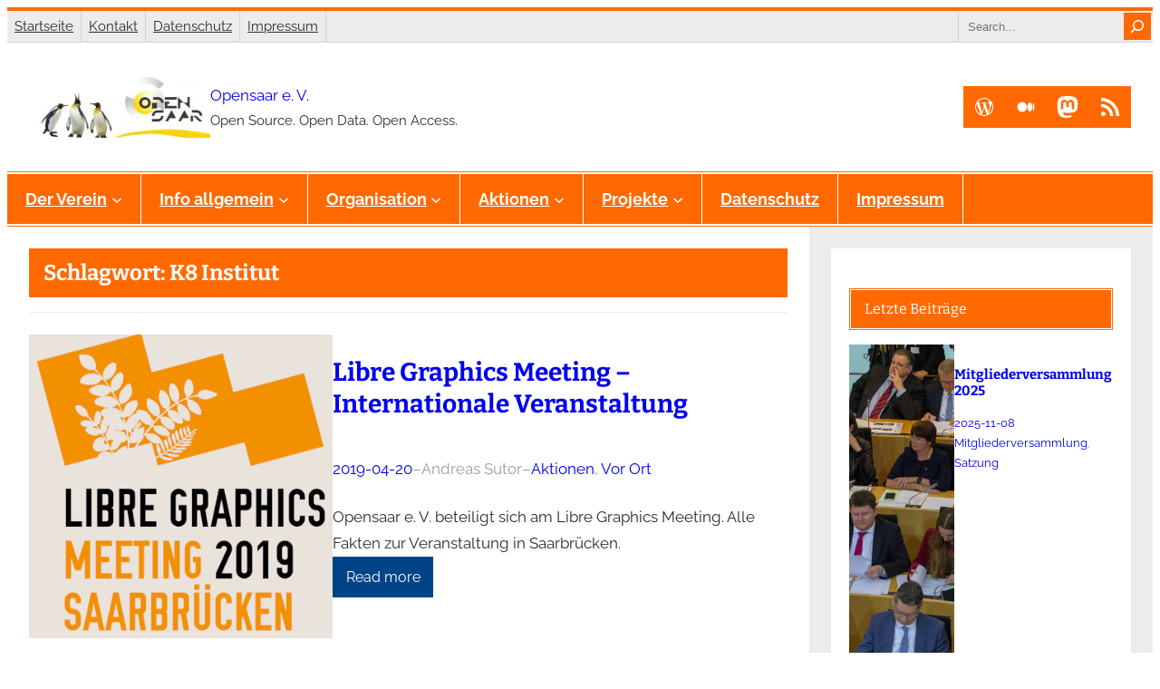

--- FILE ---
content_type: text/html; charset=UTF-8
request_url: https://opensaar.de/key/k8-institut/
body_size: 26205
content:
<!DOCTYPE html>
<html lang="de">
<head>
	<meta charset="UTF-8" />
	<meta name="viewport" content="width=device-width, initial-scale=1" />
<meta name='robots' content='max-image-preview:large' />
<title>K8 Institut &#8211; Opensaar e. V.</title>
<link rel="alternate" type="application/rss+xml" title="Opensaar e. V. &raquo; Feed" href="https://opensaar.de/feed/" />
<link rel="alternate" type="application/rss+xml" title="Opensaar e. V. &raquo; Kommentar-Feed" href="https://opensaar.de/comments/feed/" />
<link rel="alternate" type="application/rss+xml" title="Opensaar e. V. &raquo; K8 Institut Schlagwort-Feed" href="https://opensaar.de/key/k8-institut/feed/" />
<style id='wp-img-auto-sizes-contain-inline-css'>
img:is([sizes=auto i],[sizes^="auto," i]){contain-intrinsic-size:3000px 1500px}
/*# sourceURL=wp-img-auto-sizes-contain-inline-css */
</style>
<style id='wp-block-separator-inline-css'>
@charset "UTF-8";.wp-block-separator{border:none;border-top:2px solid}:root :where(.wp-block-separator.is-style-dots){height:auto;line-height:1;text-align:center}:root :where(.wp-block-separator.is-style-dots):before{color:currentColor;content:"···";font-family:serif;font-size:1.5em;letter-spacing:2em;padding-left:2em}.wp-block-separator.is-style-dots{background:none!important;border:none!important}
/*# sourceURL=https://opensaar.de/wp-includes/blocks/separator/style.min.css */
</style>
<style id='wp-block-navigation-link-inline-css'>
.wp-block-navigation .wp-block-navigation-item__label{overflow-wrap:break-word}.wp-block-navigation .wp-block-navigation-item__description{display:none}.link-ui-tools{outline:1px solid #f0f0f0;padding:8px}.link-ui-block-inserter{padding-top:8px}.link-ui-block-inserter__back{margin-left:8px;text-transform:uppercase}
/*# sourceURL=https://opensaar.de/wp-includes/blocks/navigation-link/style.min.css */
</style>
<link rel='stylesheet' id='wp-block-navigation-css' href='https://opensaar.de/wp-includes/blocks/navigation/style.min.css?ver=6.9' media='all' />
<style id='wp-block-search-inline-css'>
.wp-block-search__button{margin-left:10px;word-break:normal}.wp-block-search__button.has-icon{line-height:0}.wp-block-search__button svg{height:1.25em;min-height:24px;min-width:24px;width:1.25em;fill:currentColor;vertical-align:text-bottom}:where(.wp-block-search__button){border:1px solid #ccc;padding:6px 10px}.wp-block-search__inside-wrapper{display:flex;flex:auto;flex-wrap:nowrap;max-width:100%}.wp-block-search__label{width:100%}.wp-block-search.wp-block-search__button-only .wp-block-search__button{box-sizing:border-box;display:flex;flex-shrink:0;justify-content:center;margin-left:0;max-width:100%}.wp-block-search.wp-block-search__button-only .wp-block-search__inside-wrapper{min-width:0!important;transition-property:width}.wp-block-search.wp-block-search__button-only .wp-block-search__input{flex-basis:100%;transition-duration:.3s}.wp-block-search.wp-block-search__button-only.wp-block-search__searchfield-hidden,.wp-block-search.wp-block-search__button-only.wp-block-search__searchfield-hidden .wp-block-search__inside-wrapper{overflow:hidden}.wp-block-search.wp-block-search__button-only.wp-block-search__searchfield-hidden .wp-block-search__input{border-left-width:0!important;border-right-width:0!important;flex-basis:0;flex-grow:0;margin:0;min-width:0!important;padding-left:0!important;padding-right:0!important;width:0!important}:where(.wp-block-search__input){appearance:none;border:1px solid #949494;flex-grow:1;font-family:inherit;font-size:inherit;font-style:inherit;font-weight:inherit;letter-spacing:inherit;line-height:inherit;margin-left:0;margin-right:0;min-width:3rem;padding:8px;text-decoration:unset!important;text-transform:inherit}:where(.wp-block-search__button-inside .wp-block-search__inside-wrapper){background-color:#fff;border:1px solid #949494;box-sizing:border-box;padding:4px}:where(.wp-block-search__button-inside .wp-block-search__inside-wrapper) .wp-block-search__input{border:none;border-radius:0;padding:0 4px}:where(.wp-block-search__button-inside .wp-block-search__inside-wrapper) .wp-block-search__input:focus{outline:none}:where(.wp-block-search__button-inside .wp-block-search__inside-wrapper) :where(.wp-block-search__button){padding:4px 8px}.wp-block-search.aligncenter .wp-block-search__inside-wrapper{margin:auto}.wp-block[data-align=right] .wp-block-search.wp-block-search__button-only .wp-block-search__inside-wrapper{float:right}
/*# sourceURL=https://opensaar.de/wp-includes/blocks/search/style.min.css */
</style>
<style id='wp-block-group-inline-css'>
.wp-block-group{box-sizing:border-box}:where(.wp-block-group.wp-block-group-is-layout-constrained){position:relative}
/*# sourceURL=https://opensaar.de/wp-includes/blocks/group/style.min.css */
</style>
<style id='wp-block-site-logo-inline-css'>
.wp-block-site-logo{box-sizing:border-box;line-height:0}.wp-block-site-logo a{display:inline-block;line-height:0}.wp-block-site-logo.is-default-size img{height:auto;width:120px}.wp-block-site-logo img{height:auto;max-width:100%}.wp-block-site-logo a,.wp-block-site-logo img{border-radius:inherit}.wp-block-site-logo.aligncenter{margin-left:auto;margin-right:auto;text-align:center}:root :where(.wp-block-site-logo.is-style-rounded){border-radius:9999px}
/*# sourceURL=https://opensaar.de/wp-includes/blocks/site-logo/style.min.css */
</style>
<style id='wp-block-site-title-inline-css'>
.wp-block-site-title{box-sizing:border-box}.wp-block-site-title :where(a){color:inherit;font-family:inherit;font-size:inherit;font-style:inherit;font-weight:inherit;letter-spacing:inherit;line-height:inherit;text-decoration:inherit}
/*# sourceURL=https://opensaar.de/wp-includes/blocks/site-title/style.min.css */
</style>
<style id='wp-block-site-tagline-inline-css'>
.wp-block-site-tagline{box-sizing:border-box}
/*# sourceURL=https://opensaar.de/wp-includes/blocks/site-tagline/style.min.css */
</style>
<style id='wp-block-social-links-inline-css'>
.wp-block-social-links{background:none;box-sizing:border-box;margin-left:0;padding-left:0;padding-right:0;text-indent:0}.wp-block-social-links .wp-social-link a,.wp-block-social-links .wp-social-link a:hover{border-bottom:0;box-shadow:none;text-decoration:none}.wp-block-social-links .wp-social-link svg{height:1em;width:1em}.wp-block-social-links .wp-social-link span:not(.screen-reader-text){font-size:.65em;margin-left:.5em;margin-right:.5em}.wp-block-social-links.has-small-icon-size{font-size:16px}.wp-block-social-links,.wp-block-social-links.has-normal-icon-size{font-size:24px}.wp-block-social-links.has-large-icon-size{font-size:36px}.wp-block-social-links.has-huge-icon-size{font-size:48px}.wp-block-social-links.aligncenter{display:flex;justify-content:center}.wp-block-social-links.alignright{justify-content:flex-end}.wp-block-social-link{border-radius:9999px;display:block}@media not (prefers-reduced-motion){.wp-block-social-link{transition:transform .1s ease}}.wp-block-social-link{height:auto}.wp-block-social-link a{align-items:center;display:flex;line-height:0}.wp-block-social-link:hover{transform:scale(1.1)}.wp-block-social-links .wp-block-social-link.wp-social-link{display:inline-block;margin:0;padding:0}.wp-block-social-links .wp-block-social-link.wp-social-link .wp-block-social-link-anchor,.wp-block-social-links .wp-block-social-link.wp-social-link .wp-block-social-link-anchor svg,.wp-block-social-links .wp-block-social-link.wp-social-link .wp-block-social-link-anchor:active,.wp-block-social-links .wp-block-social-link.wp-social-link .wp-block-social-link-anchor:hover,.wp-block-social-links .wp-block-social-link.wp-social-link .wp-block-social-link-anchor:visited{color:currentColor;fill:currentColor}:where(.wp-block-social-links:not(.is-style-logos-only)) .wp-social-link{background-color:#f0f0f0;color:#444}:where(.wp-block-social-links:not(.is-style-logos-only)) .wp-social-link-amazon{background-color:#f90;color:#fff}:where(.wp-block-social-links:not(.is-style-logos-only)) .wp-social-link-bandcamp{background-color:#1ea0c3;color:#fff}:where(.wp-block-social-links:not(.is-style-logos-only)) .wp-social-link-behance{background-color:#0757fe;color:#fff}:where(.wp-block-social-links:not(.is-style-logos-only)) .wp-social-link-bluesky{background-color:#0a7aff;color:#fff}:where(.wp-block-social-links:not(.is-style-logos-only)) .wp-social-link-codepen{background-color:#1e1f26;color:#fff}:where(.wp-block-social-links:not(.is-style-logos-only)) .wp-social-link-deviantart{background-color:#02e49b;color:#fff}:where(.wp-block-social-links:not(.is-style-logos-only)) .wp-social-link-discord{background-color:#5865f2;color:#fff}:where(.wp-block-social-links:not(.is-style-logos-only)) .wp-social-link-dribbble{background-color:#e94c89;color:#fff}:where(.wp-block-social-links:not(.is-style-logos-only)) .wp-social-link-dropbox{background-color:#4280ff;color:#fff}:where(.wp-block-social-links:not(.is-style-logos-only)) .wp-social-link-etsy{background-color:#f45800;color:#fff}:where(.wp-block-social-links:not(.is-style-logos-only)) .wp-social-link-facebook{background-color:#0866ff;color:#fff}:where(.wp-block-social-links:not(.is-style-logos-only)) .wp-social-link-fivehundredpx{background-color:#000;color:#fff}:where(.wp-block-social-links:not(.is-style-logos-only)) .wp-social-link-flickr{background-color:#0461dd;color:#fff}:where(.wp-block-social-links:not(.is-style-logos-only)) .wp-social-link-foursquare{background-color:#e65678;color:#fff}:where(.wp-block-social-links:not(.is-style-logos-only)) .wp-social-link-github{background-color:#24292d;color:#fff}:where(.wp-block-social-links:not(.is-style-logos-only)) .wp-social-link-goodreads{background-color:#eceadd;color:#382110}:where(.wp-block-social-links:not(.is-style-logos-only)) .wp-social-link-google{background-color:#ea4434;color:#fff}:where(.wp-block-social-links:not(.is-style-logos-only)) .wp-social-link-gravatar{background-color:#1d4fc4;color:#fff}:where(.wp-block-social-links:not(.is-style-logos-only)) .wp-social-link-instagram{background-color:#f00075;color:#fff}:where(.wp-block-social-links:not(.is-style-logos-only)) .wp-social-link-lastfm{background-color:#e21b24;color:#fff}:where(.wp-block-social-links:not(.is-style-logos-only)) .wp-social-link-linkedin{background-color:#0d66c2;color:#fff}:where(.wp-block-social-links:not(.is-style-logos-only)) .wp-social-link-mastodon{background-color:#3288d4;color:#fff}:where(.wp-block-social-links:not(.is-style-logos-only)) .wp-social-link-medium{background-color:#000;color:#fff}:where(.wp-block-social-links:not(.is-style-logos-only)) .wp-social-link-meetup{background-color:#f6405f;color:#fff}:where(.wp-block-social-links:not(.is-style-logos-only)) .wp-social-link-patreon{background-color:#000;color:#fff}:where(.wp-block-social-links:not(.is-style-logos-only)) .wp-social-link-pinterest{background-color:#e60122;color:#fff}:where(.wp-block-social-links:not(.is-style-logos-only)) .wp-social-link-pocket{background-color:#ef4155;color:#fff}:where(.wp-block-social-links:not(.is-style-logos-only)) .wp-social-link-reddit{background-color:#ff4500;color:#fff}:where(.wp-block-social-links:not(.is-style-logos-only)) .wp-social-link-skype{background-color:#0478d7;color:#fff}:where(.wp-block-social-links:not(.is-style-logos-only)) .wp-social-link-snapchat{background-color:#fefc00;color:#fff;stroke:#000}:where(.wp-block-social-links:not(.is-style-logos-only)) .wp-social-link-soundcloud{background-color:#ff5600;color:#fff}:where(.wp-block-social-links:not(.is-style-logos-only)) .wp-social-link-spotify{background-color:#1bd760;color:#fff}:where(.wp-block-social-links:not(.is-style-logos-only)) .wp-social-link-telegram{background-color:#2aabee;color:#fff}:where(.wp-block-social-links:not(.is-style-logos-only)) .wp-social-link-threads{background-color:#000;color:#fff}:where(.wp-block-social-links:not(.is-style-logos-only)) .wp-social-link-tiktok{background-color:#000;color:#fff}:where(.wp-block-social-links:not(.is-style-logos-only)) .wp-social-link-tumblr{background-color:#011835;color:#fff}:where(.wp-block-social-links:not(.is-style-logos-only)) .wp-social-link-twitch{background-color:#6440a4;color:#fff}:where(.wp-block-social-links:not(.is-style-logos-only)) .wp-social-link-twitter{background-color:#1da1f2;color:#fff}:where(.wp-block-social-links:not(.is-style-logos-only)) .wp-social-link-vimeo{background-color:#1eb7ea;color:#fff}:where(.wp-block-social-links:not(.is-style-logos-only)) .wp-social-link-vk{background-color:#4680c2;color:#fff}:where(.wp-block-social-links:not(.is-style-logos-only)) .wp-social-link-wordpress{background-color:#3499cd;color:#fff}:where(.wp-block-social-links:not(.is-style-logos-only)) .wp-social-link-whatsapp{background-color:#25d366;color:#fff}:where(.wp-block-social-links:not(.is-style-logos-only)) .wp-social-link-x{background-color:#000;color:#fff}:where(.wp-block-social-links:not(.is-style-logos-only)) .wp-social-link-yelp{background-color:#d32422;color:#fff}:where(.wp-block-social-links:not(.is-style-logos-only)) .wp-social-link-youtube{background-color:red;color:#fff}:where(.wp-block-social-links.is-style-logos-only) .wp-social-link{background:none}:where(.wp-block-social-links.is-style-logos-only) .wp-social-link svg{height:1.25em;width:1.25em}:where(.wp-block-social-links.is-style-logos-only) .wp-social-link-amazon{color:#f90}:where(.wp-block-social-links.is-style-logos-only) .wp-social-link-bandcamp{color:#1ea0c3}:where(.wp-block-social-links.is-style-logos-only) .wp-social-link-behance{color:#0757fe}:where(.wp-block-social-links.is-style-logos-only) .wp-social-link-bluesky{color:#0a7aff}:where(.wp-block-social-links.is-style-logos-only) .wp-social-link-codepen{color:#1e1f26}:where(.wp-block-social-links.is-style-logos-only) .wp-social-link-deviantart{color:#02e49b}:where(.wp-block-social-links.is-style-logos-only) .wp-social-link-discord{color:#5865f2}:where(.wp-block-social-links.is-style-logos-only) .wp-social-link-dribbble{color:#e94c89}:where(.wp-block-social-links.is-style-logos-only) .wp-social-link-dropbox{color:#4280ff}:where(.wp-block-social-links.is-style-logos-only) .wp-social-link-etsy{color:#f45800}:where(.wp-block-social-links.is-style-logos-only) .wp-social-link-facebook{color:#0866ff}:where(.wp-block-social-links.is-style-logos-only) .wp-social-link-fivehundredpx{color:#000}:where(.wp-block-social-links.is-style-logos-only) .wp-social-link-flickr{color:#0461dd}:where(.wp-block-social-links.is-style-logos-only) .wp-social-link-foursquare{color:#e65678}:where(.wp-block-social-links.is-style-logos-only) .wp-social-link-github{color:#24292d}:where(.wp-block-social-links.is-style-logos-only) .wp-social-link-goodreads{color:#382110}:where(.wp-block-social-links.is-style-logos-only) .wp-social-link-google{color:#ea4434}:where(.wp-block-social-links.is-style-logos-only) .wp-social-link-gravatar{color:#1d4fc4}:where(.wp-block-social-links.is-style-logos-only) .wp-social-link-instagram{color:#f00075}:where(.wp-block-social-links.is-style-logos-only) .wp-social-link-lastfm{color:#e21b24}:where(.wp-block-social-links.is-style-logos-only) .wp-social-link-linkedin{color:#0d66c2}:where(.wp-block-social-links.is-style-logos-only) .wp-social-link-mastodon{color:#3288d4}:where(.wp-block-social-links.is-style-logos-only) .wp-social-link-medium{color:#000}:where(.wp-block-social-links.is-style-logos-only) .wp-social-link-meetup{color:#f6405f}:where(.wp-block-social-links.is-style-logos-only) .wp-social-link-patreon{color:#000}:where(.wp-block-social-links.is-style-logos-only) .wp-social-link-pinterest{color:#e60122}:where(.wp-block-social-links.is-style-logos-only) .wp-social-link-pocket{color:#ef4155}:where(.wp-block-social-links.is-style-logos-only) .wp-social-link-reddit{color:#ff4500}:where(.wp-block-social-links.is-style-logos-only) .wp-social-link-skype{color:#0478d7}:where(.wp-block-social-links.is-style-logos-only) .wp-social-link-snapchat{color:#fff;stroke:#000}:where(.wp-block-social-links.is-style-logos-only) .wp-social-link-soundcloud{color:#ff5600}:where(.wp-block-social-links.is-style-logos-only) .wp-social-link-spotify{color:#1bd760}:where(.wp-block-social-links.is-style-logos-only) .wp-social-link-telegram{color:#2aabee}:where(.wp-block-social-links.is-style-logos-only) .wp-social-link-threads{color:#000}:where(.wp-block-social-links.is-style-logos-only) .wp-social-link-tiktok{color:#000}:where(.wp-block-social-links.is-style-logos-only) .wp-social-link-tumblr{color:#011835}:where(.wp-block-social-links.is-style-logos-only) .wp-social-link-twitch{color:#6440a4}:where(.wp-block-social-links.is-style-logos-only) .wp-social-link-twitter{color:#1da1f2}:where(.wp-block-social-links.is-style-logos-only) .wp-social-link-vimeo{color:#1eb7ea}:where(.wp-block-social-links.is-style-logos-only) .wp-social-link-vk{color:#4680c2}:where(.wp-block-social-links.is-style-logos-only) .wp-social-link-whatsapp{color:#25d366}:where(.wp-block-social-links.is-style-logos-only) .wp-social-link-wordpress{color:#3499cd}:where(.wp-block-social-links.is-style-logos-only) .wp-social-link-x{color:#000}:where(.wp-block-social-links.is-style-logos-only) .wp-social-link-yelp{color:#d32422}:where(.wp-block-social-links.is-style-logos-only) .wp-social-link-youtube{color:red}.wp-block-social-links.is-style-pill-shape .wp-social-link{width:auto}:root :where(.wp-block-social-links .wp-social-link a){padding:.25em}:root :where(.wp-block-social-links.is-style-logos-only .wp-social-link a){padding:0}:root :where(.wp-block-social-links.is-style-pill-shape .wp-social-link a){padding-left:.6666666667em;padding-right:.6666666667em}.wp-block-social-links:not(.has-icon-color):not(.has-icon-background-color) .wp-social-link-snapchat .wp-block-social-link-label{color:#000}
/*# sourceURL=https://opensaar.de/wp-includes/blocks/social-links/style.min.css */
</style>
<style id='wp-block-query-title-inline-css'>
.wp-block-query-title{box-sizing:border-box}
/*# sourceURL=https://opensaar.de/wp-includes/blocks/query-title/style.min.css */
</style>
<style id='wp-block-post-featured-image-inline-css'>
.wp-block-post-featured-image{margin-left:0;margin-right:0}.wp-block-post-featured-image a{display:block;height:100%}.wp-block-post-featured-image :where(img){box-sizing:border-box;height:auto;max-width:100%;vertical-align:bottom;width:100%}.wp-block-post-featured-image.alignfull img,.wp-block-post-featured-image.alignwide img{width:100%}.wp-block-post-featured-image .wp-block-post-featured-image__overlay.has-background-dim{background-color:#000;inset:0;position:absolute}.wp-block-post-featured-image{position:relative}.wp-block-post-featured-image .wp-block-post-featured-image__overlay.has-background-gradient{background-color:initial}.wp-block-post-featured-image .wp-block-post-featured-image__overlay.has-background-dim-0{opacity:0}.wp-block-post-featured-image .wp-block-post-featured-image__overlay.has-background-dim-10{opacity:.1}.wp-block-post-featured-image .wp-block-post-featured-image__overlay.has-background-dim-20{opacity:.2}.wp-block-post-featured-image .wp-block-post-featured-image__overlay.has-background-dim-30{opacity:.3}.wp-block-post-featured-image .wp-block-post-featured-image__overlay.has-background-dim-40{opacity:.4}.wp-block-post-featured-image .wp-block-post-featured-image__overlay.has-background-dim-50{opacity:.5}.wp-block-post-featured-image .wp-block-post-featured-image__overlay.has-background-dim-60{opacity:.6}.wp-block-post-featured-image .wp-block-post-featured-image__overlay.has-background-dim-70{opacity:.7}.wp-block-post-featured-image .wp-block-post-featured-image__overlay.has-background-dim-80{opacity:.8}.wp-block-post-featured-image .wp-block-post-featured-image__overlay.has-background-dim-90{opacity:.9}.wp-block-post-featured-image .wp-block-post-featured-image__overlay.has-background-dim-100{opacity:1}.wp-block-post-featured-image:where(.alignleft,.alignright){width:100%}
/*# sourceURL=https://opensaar.de/wp-includes/blocks/post-featured-image/style.min.css */
</style>
<style id='wp-block-post-title-inline-css'>
.wp-block-post-title{box-sizing:border-box;word-break:break-word}.wp-block-post-title :where(a){display:inline-block;font-family:inherit;font-size:inherit;font-style:inherit;font-weight:inherit;letter-spacing:inherit;line-height:inherit;text-decoration:inherit}
/*# sourceURL=https://opensaar.de/wp-includes/blocks/post-title/style.min.css */
</style>
<style id='wp-block-post-date-inline-css'>
.wp-block-post-date{box-sizing:border-box}
/*# sourceURL=https://opensaar.de/wp-includes/blocks/post-date/style.min.css */
</style>
<style id='wp-block-paragraph-inline-css'>
.is-small-text{font-size:.875em}.is-regular-text{font-size:1em}.is-large-text{font-size:2.25em}.is-larger-text{font-size:3em}.has-drop-cap:not(:focus):first-letter{float:left;font-size:8.4em;font-style:normal;font-weight:100;line-height:.68;margin:.05em .1em 0 0;text-transform:uppercase}body.rtl .has-drop-cap:not(:focus):first-letter{float:none;margin-left:.1em}p.has-drop-cap.has-background{overflow:hidden}:root :where(p.has-background){padding:1.25em 2.375em}:where(p.has-text-color:not(.has-link-color)) a{color:inherit}p.has-text-align-left[style*="writing-mode:vertical-lr"],p.has-text-align-right[style*="writing-mode:vertical-rl"]{rotate:180deg}
/*# sourceURL=https://opensaar.de/wp-includes/blocks/paragraph/style.min.css */
</style>
<style id='wp-block-post-author-inline-css'>
.wp-block-post-author{box-sizing:border-box;display:flex;flex-wrap:wrap}.wp-block-post-author__byline{font-size:.5em;margin-bottom:0;margin-top:0;width:100%}.wp-block-post-author__avatar{margin-right:1em}.wp-block-post-author__bio{font-size:.7em;margin-bottom:.7em}.wp-block-post-author__content{flex-basis:0;flex-grow:1}.wp-block-post-author__name{margin:0}
/*# sourceURL=https://opensaar.de/wp-includes/blocks/post-author/style.min.css */
</style>
<style id='wp-block-post-terms-inline-css'>
.wp-block-post-terms{box-sizing:border-box}.wp-block-post-terms .wp-block-post-terms__separator{white-space:pre-wrap}
/*# sourceURL=https://opensaar.de/wp-includes/blocks/post-terms/style.min.css */
</style>
<style id='wp-block-post-excerpt-inline-css'>
:where(.wp-block-post-excerpt){box-sizing:border-box;margin-bottom:var(--wp--style--block-gap);margin-top:var(--wp--style--block-gap)}.wp-block-post-excerpt__excerpt{margin-bottom:0;margin-top:0}.wp-block-post-excerpt__more-text{margin-bottom:0;margin-top:var(--wp--style--block-gap)}.wp-block-post-excerpt__more-link{display:inline-block}
/*# sourceURL=https://opensaar.de/wp-includes/blocks/post-excerpt/style.min.css */
</style>
<style id='wp-block-columns-inline-css'>
.wp-block-columns{box-sizing:border-box;display:flex;flex-wrap:wrap!important}@media (min-width:782px){.wp-block-columns{flex-wrap:nowrap!important}}.wp-block-columns{align-items:normal!important}.wp-block-columns.are-vertically-aligned-top{align-items:flex-start}.wp-block-columns.are-vertically-aligned-center{align-items:center}.wp-block-columns.are-vertically-aligned-bottom{align-items:flex-end}@media (max-width:781px){.wp-block-columns:not(.is-not-stacked-on-mobile)>.wp-block-column{flex-basis:100%!important}}@media (min-width:782px){.wp-block-columns:not(.is-not-stacked-on-mobile)>.wp-block-column{flex-basis:0;flex-grow:1}.wp-block-columns:not(.is-not-stacked-on-mobile)>.wp-block-column[style*=flex-basis]{flex-grow:0}}.wp-block-columns.is-not-stacked-on-mobile{flex-wrap:nowrap!important}.wp-block-columns.is-not-stacked-on-mobile>.wp-block-column{flex-basis:0;flex-grow:1}.wp-block-columns.is-not-stacked-on-mobile>.wp-block-column[style*=flex-basis]{flex-grow:0}:where(.wp-block-columns){margin-bottom:1.75em}:where(.wp-block-columns.has-background){padding:1.25em 2.375em}.wp-block-column{flex-grow:1;min-width:0;overflow-wrap:break-word;word-break:break-word}.wp-block-column.is-vertically-aligned-top{align-self:flex-start}.wp-block-column.is-vertically-aligned-center{align-self:center}.wp-block-column.is-vertically-aligned-bottom{align-self:flex-end}.wp-block-column.is-vertically-aligned-stretch{align-self:stretch}.wp-block-column.is-vertically-aligned-bottom,.wp-block-column.is-vertically-aligned-center,.wp-block-column.is-vertically-aligned-top{width:100%}
/*# sourceURL=https://opensaar.de/wp-includes/blocks/columns/style.min.css */
</style>
<style id='wp-block-post-template-inline-css'>
.wp-block-post-template{box-sizing:border-box;list-style:none;margin-bottom:0;margin-top:0;max-width:100%;padding:0}.wp-block-post-template.is-flex-container{display:flex;flex-direction:row;flex-wrap:wrap;gap:1.25em}.wp-block-post-template.is-flex-container>li{margin:0;width:100%}@media (min-width:600px){.wp-block-post-template.is-flex-container.is-flex-container.columns-2>li{width:calc(50% - .625em)}.wp-block-post-template.is-flex-container.is-flex-container.columns-3>li{width:calc(33.33333% - .83333em)}.wp-block-post-template.is-flex-container.is-flex-container.columns-4>li{width:calc(25% - .9375em)}.wp-block-post-template.is-flex-container.is-flex-container.columns-5>li{width:calc(20% - 1em)}.wp-block-post-template.is-flex-container.is-flex-container.columns-6>li{width:calc(16.66667% - 1.04167em)}}@media (max-width:600px){.wp-block-post-template-is-layout-grid.wp-block-post-template-is-layout-grid.wp-block-post-template-is-layout-grid.wp-block-post-template-is-layout-grid{grid-template-columns:1fr}}.wp-block-post-template-is-layout-constrained>li>.alignright,.wp-block-post-template-is-layout-flow>li>.alignright{float:right;margin-inline-end:0;margin-inline-start:2em}.wp-block-post-template-is-layout-constrained>li>.alignleft,.wp-block-post-template-is-layout-flow>li>.alignleft{float:left;margin-inline-end:2em;margin-inline-start:0}.wp-block-post-template-is-layout-constrained>li>.aligncenter,.wp-block-post-template-is-layout-flow>li>.aligncenter{margin-inline-end:auto;margin-inline-start:auto}
/*# sourceURL=https://opensaar.de/wp-includes/blocks/post-template/style.min.css */
</style>
<style id='wp-block-heading-inline-css'>
h1:where(.wp-block-heading).has-background,h2:where(.wp-block-heading).has-background,h3:where(.wp-block-heading).has-background,h4:where(.wp-block-heading).has-background,h5:where(.wp-block-heading).has-background,h6:where(.wp-block-heading).has-background{padding:1.25em 2.375em}h1.has-text-align-left[style*=writing-mode]:where([style*=vertical-lr]),h1.has-text-align-right[style*=writing-mode]:where([style*=vertical-rl]),h2.has-text-align-left[style*=writing-mode]:where([style*=vertical-lr]),h2.has-text-align-right[style*=writing-mode]:where([style*=vertical-rl]),h3.has-text-align-left[style*=writing-mode]:where([style*=vertical-lr]),h3.has-text-align-right[style*=writing-mode]:where([style*=vertical-rl]),h4.has-text-align-left[style*=writing-mode]:where([style*=vertical-lr]),h4.has-text-align-right[style*=writing-mode]:where([style*=vertical-rl]),h5.has-text-align-left[style*=writing-mode]:where([style*=vertical-lr]),h5.has-text-align-right[style*=writing-mode]:where([style*=vertical-rl]),h6.has-text-align-left[style*=writing-mode]:where([style*=vertical-lr]),h6.has-text-align-right[style*=writing-mode]:where([style*=vertical-rl]){rotate:180deg}
/*# sourceURL=https://opensaar.de/wp-includes/blocks/heading/style.min.css */
</style>
<style id='wp-block-categories-inline-css'>
.wp-block-categories{box-sizing:border-box}.wp-block-categories.alignleft{margin-right:2em}.wp-block-categories.alignright{margin-left:2em}.wp-block-categories.wp-block-categories-dropdown.aligncenter{text-align:center}.wp-block-categories .wp-block-categories__label{display:block;width:100%}
/*# sourceURL=https://opensaar.de/wp-includes/blocks/categories/style.min.css */
</style>
<style id='wp-block-tag-cloud-inline-css'>
.wp-block-tag-cloud{box-sizing:border-box}.wp-block-tag-cloud.aligncenter{justify-content:center;text-align:center}.wp-block-tag-cloud a{display:inline-block;margin-right:5px}.wp-block-tag-cloud span{display:inline-block;margin-left:5px;text-decoration:none}:root :where(.wp-block-tag-cloud.is-style-outline){display:flex;flex-wrap:wrap;gap:1ch}:root :where(.wp-block-tag-cloud.is-style-outline a){border:1px solid;font-size:unset!important;margin-right:0;padding:1ch 2ch;text-decoration:none!important}
/*# sourceURL=https://opensaar.de/wp-includes/blocks/tag-cloud/style.min.css */
</style>
<style id='wp-block-archives-inline-css'>
.wp-block-archives{box-sizing:border-box}.wp-block-archives-dropdown label{display:block}
/*# sourceURL=https://opensaar.de/wp-includes/blocks/archives/style.min.css */
</style>
<link rel='stylesheet' id='smartcube-theme-fonts-css' href='https://opensaar.de/wp-content/fonts/f5ebeb46e2fa9217ef58ca5f0f99e7e5.css?ver=20201110' media='all' />
<style id='wp-emoji-styles-inline-css'>

	img.wp-smiley, img.emoji {
		display: inline !important;
		border: none !important;
		box-shadow: none !important;
		height: 1em !important;
		width: 1em !important;
		margin: 0 0.07em !important;
		vertical-align: -0.1em !important;
		background: none !important;
		padding: 0 !important;
	}
/*# sourceURL=wp-emoji-styles-inline-css */
</style>
<style id='wp-block-library-inline-css'>
:root{--wp-block-synced-color:#7a00df;--wp-block-synced-color--rgb:122,0,223;--wp-bound-block-color:var(--wp-block-synced-color);--wp-editor-canvas-background:#ddd;--wp-admin-theme-color:#007cba;--wp-admin-theme-color--rgb:0,124,186;--wp-admin-theme-color-darker-10:#006ba1;--wp-admin-theme-color-darker-10--rgb:0,107,160.5;--wp-admin-theme-color-darker-20:#005a87;--wp-admin-theme-color-darker-20--rgb:0,90,135;--wp-admin-border-width-focus:2px}@media (min-resolution:192dpi){:root{--wp-admin-border-width-focus:1.5px}}.wp-element-button{cursor:pointer}:root .has-very-light-gray-background-color{background-color:#eee}:root .has-very-dark-gray-background-color{background-color:#313131}:root .has-very-light-gray-color{color:#eee}:root .has-very-dark-gray-color{color:#313131}:root .has-vivid-green-cyan-to-vivid-cyan-blue-gradient-background{background:linear-gradient(135deg,#00d084,#0693e3)}:root .has-purple-crush-gradient-background{background:linear-gradient(135deg,#34e2e4,#4721fb 50%,#ab1dfe)}:root .has-hazy-dawn-gradient-background{background:linear-gradient(135deg,#faaca8,#dad0ec)}:root .has-subdued-olive-gradient-background{background:linear-gradient(135deg,#fafae1,#67a671)}:root .has-atomic-cream-gradient-background{background:linear-gradient(135deg,#fdd79a,#004a59)}:root .has-nightshade-gradient-background{background:linear-gradient(135deg,#330968,#31cdcf)}:root .has-midnight-gradient-background{background:linear-gradient(135deg,#020381,#2874fc)}:root{--wp--preset--font-size--normal:16px;--wp--preset--font-size--huge:42px}.has-regular-font-size{font-size:1em}.has-larger-font-size{font-size:2.625em}.has-normal-font-size{font-size:var(--wp--preset--font-size--normal)}.has-huge-font-size{font-size:var(--wp--preset--font-size--huge)}.has-text-align-center{text-align:center}.has-text-align-left{text-align:left}.has-text-align-right{text-align:right}.has-fit-text{white-space:nowrap!important}#end-resizable-editor-section{display:none}.aligncenter{clear:both}.items-justified-left{justify-content:flex-start}.items-justified-center{justify-content:center}.items-justified-right{justify-content:flex-end}.items-justified-space-between{justify-content:space-between}.screen-reader-text{border:0;clip-path:inset(50%);height:1px;margin:-1px;overflow:hidden;padding:0;position:absolute;width:1px;word-wrap:normal!important}.screen-reader-text:focus{background-color:#ddd;clip-path:none;color:#444;display:block;font-size:1em;height:auto;left:5px;line-height:normal;padding:15px 23px 14px;text-decoration:none;top:5px;width:auto;z-index:100000}html :where(.has-border-color){border-style:solid}html :where([style*=border-top-color]){border-top-style:solid}html :where([style*=border-right-color]){border-right-style:solid}html :where([style*=border-bottom-color]){border-bottom-style:solid}html :where([style*=border-left-color]){border-left-style:solid}html :where([style*=border-width]){border-style:solid}html :where([style*=border-top-width]){border-top-style:solid}html :where([style*=border-right-width]){border-right-style:solid}html :where([style*=border-bottom-width]){border-bottom-style:solid}html :where([style*=border-left-width]){border-left-style:solid}html :where(img[class*=wp-image-]){height:auto;max-width:100%}:where(figure){margin:0 0 1em}html :where(.is-position-sticky){--wp-admin--admin-bar--position-offset:var(--wp-admin--admin-bar--height,0px)}@media screen and (max-width:600px){html :where(.is-position-sticky){--wp-admin--admin-bar--position-offset:0px}}
/*# sourceURL=/wp-includes/css/dist/block-library/common.min.css */
</style>
<style id='global-styles-inline-css'>
:root{--wp--preset--aspect-ratio--square: 1;--wp--preset--aspect-ratio--4-3: 4/3;--wp--preset--aspect-ratio--3-4: 3/4;--wp--preset--aspect-ratio--3-2: 3/2;--wp--preset--aspect-ratio--2-3: 2/3;--wp--preset--aspect-ratio--16-9: 16/9;--wp--preset--aspect-ratio--9-16: 9/16;--wp--preset--color--black: #000000;--wp--preset--color--cyan-bluish-gray: #abb8c3;--wp--preset--color--white: #ffffff;--wp--preset--color--pale-pink: #f78da7;--wp--preset--color--vivid-red: #cf2e2e;--wp--preset--color--luminous-vivid-orange: #ff6900;--wp--preset--color--luminous-vivid-amber: #fcb900;--wp--preset--color--light-green-cyan: #7bdcb5;--wp--preset--color--vivid-green-cyan: #00d084;--wp--preset--color--pale-cyan-blue: #8ed1fc;--wp--preset--color--vivid-cyan-blue: #0693e3;--wp--preset--color--vivid-purple: #9b51e0;--wp--preset--color--primary: #004488;--wp--preset--color--secondary: #266aae;--wp--preset--color--accent: #2a2a2a;--wp--preset--color--light-gray: #ececec;--wp--preset--color--gray: #9c9c9c;--wp--preset--color--dark-gray: #3c3c3c;--wp--preset--gradient--vivid-cyan-blue-to-vivid-purple: linear-gradient(135deg,rgb(6,147,227) 0%,rgb(155,81,224) 100%);--wp--preset--gradient--light-green-cyan-to-vivid-green-cyan: linear-gradient(135deg,rgb(122,220,180) 0%,rgb(0,208,130) 100%);--wp--preset--gradient--luminous-vivid-amber-to-luminous-vivid-orange: linear-gradient(135deg,rgb(252,185,0) 0%,rgb(255,105,0) 100%);--wp--preset--gradient--luminous-vivid-orange-to-vivid-red: linear-gradient(135deg,rgb(255,105,0) 0%,rgb(207,46,46) 100%);--wp--preset--gradient--very-light-gray-to-cyan-bluish-gray: linear-gradient(135deg,rgb(238,238,238) 0%,rgb(169,184,195) 100%);--wp--preset--gradient--cool-to-warm-spectrum: linear-gradient(135deg,rgb(74,234,220) 0%,rgb(151,120,209) 20%,rgb(207,42,186) 40%,rgb(238,44,130) 60%,rgb(251,105,98) 80%,rgb(254,248,76) 100%);--wp--preset--gradient--blush-light-purple: linear-gradient(135deg,rgb(255,206,236) 0%,rgb(152,150,240) 100%);--wp--preset--gradient--blush-bordeaux: linear-gradient(135deg,rgb(254,205,165) 0%,rgb(254,45,45) 50%,rgb(107,0,62) 100%);--wp--preset--gradient--luminous-dusk: linear-gradient(135deg,rgb(255,203,112) 0%,rgb(199,81,192) 50%,rgb(65,88,208) 100%);--wp--preset--gradient--pale-ocean: linear-gradient(135deg,rgb(255,245,203) 0%,rgb(182,227,212) 50%,rgb(51,167,181) 100%);--wp--preset--gradient--electric-grass: linear-gradient(135deg,rgb(202,248,128) 0%,rgb(113,206,126) 100%);--wp--preset--gradient--midnight: linear-gradient(135deg,rgb(2,3,129) 0%,rgb(40,116,252) 100%);--wp--preset--font-size--small: 16px;--wp--preset--font-size--medium: clamp(20px, calc(1rem + 0.83vw), 22px);--wp--preset--font-size--large: clamp(22px, calc(1rem + 1.25vw), 24px);--wp--preset--font-size--x-large: clamp(24px, calc(1rem + 1.67vw), 28px);--wp--preset--font-size--tiny: 13px;--wp--preset--font-size--x-small: 15px;--wp--preset--font-size--regular: 18px;--wp--preset--font-size--xx-large: clamp(28px, calc(1rem + 2.5vw), 34px);--wp--preset--font-size--xxx-large: clamp(32px, calc(1rem + 2.75vw), 42px);--wp--preset--font-family--raleway: Raleway, Arial, Verdana;--wp--preset--font-family--bitter: Bitter, Arial, Verdana;--wp--preset--spacing--20: 0.44rem;--wp--preset--spacing--30: 0.67rem;--wp--preset--spacing--40: 1rem;--wp--preset--spacing--50: 1.5rem;--wp--preset--spacing--60: 2.25rem;--wp--preset--spacing--70: 3.38rem;--wp--preset--spacing--80: 5.06rem;--wp--preset--shadow--natural: 6px 6px 9px rgba(0, 0, 0, 0.2);--wp--preset--shadow--deep: 12px 12px 50px rgba(0, 0, 0, 0.4);--wp--preset--shadow--sharp: 6px 6px 0px rgba(0, 0, 0, 0.2);--wp--preset--shadow--outlined: 6px 6px 0px -3px rgb(255, 255, 255), 6px 6px rgb(0, 0, 0);--wp--preset--shadow--crisp: 6px 6px 0px rgb(0, 0, 0);--wp--custom--spacing--default-gap: 1.5rem;--wp--custom--spacing--elements: 1.5rem;--wp--custom--typography--line-height--headings: 1.25;--wp--custom--typography--line-height--text: 1.75;--wp--custom--typography--font-size--body: 17px;--wp--custom--typography--font-size--text: clamp(16px, calc(1rem + 0.16vw), 18px);--wp--custom--typography--font-size--button: clamp(14px, calc(0.875rem + 0.16vw), 16px);}:root { --wp--style--global--content-size: calc(1360px * 0.7 - 1rem - 2.5vw);--wp--style--global--wide-size: calc(1360px * 0.7 - 1rem - 2.5vw); }:where(body) { margin: 0; }.wp-site-blocks > .alignleft { float: left; margin-right: 2em; }.wp-site-blocks > .alignright { float: right; margin-left: 2em; }.wp-site-blocks > .aligncenter { justify-content: center; margin-left: auto; margin-right: auto; }:where(.wp-site-blocks) > * { margin-block-start: 0px; margin-block-end: 0; }:where(.wp-site-blocks) > :first-child { margin-block-start: 0; }:where(.wp-site-blocks) > :last-child { margin-block-end: 0; }:root { --wp--style--block-gap: 0px; }:root :where(.is-layout-flow) > :first-child{margin-block-start: 0;}:root :where(.is-layout-flow) > :last-child{margin-block-end: 0;}:root :where(.is-layout-flow) > *{margin-block-start: 0px;margin-block-end: 0;}:root :where(.is-layout-constrained) > :first-child{margin-block-start: 0;}:root :where(.is-layout-constrained) > :last-child{margin-block-end: 0;}:root :where(.is-layout-constrained) > *{margin-block-start: 0px;margin-block-end: 0;}:root :where(.is-layout-flex){gap: 0px;}:root :where(.is-layout-grid){gap: 0px;}.is-layout-flow > .alignleft{float: left;margin-inline-start: 0;margin-inline-end: 2em;}.is-layout-flow > .alignright{float: right;margin-inline-start: 2em;margin-inline-end: 0;}.is-layout-flow > .aligncenter{margin-left: auto !important;margin-right: auto !important;}.is-layout-constrained > .alignleft{float: left;margin-inline-start: 0;margin-inline-end: 2em;}.is-layout-constrained > .alignright{float: right;margin-inline-start: 2em;margin-inline-end: 0;}.is-layout-constrained > .aligncenter{margin-left: auto !important;margin-right: auto !important;}.is-layout-constrained > :where(:not(.alignleft):not(.alignright):not(.alignfull)){max-width: var(--wp--style--global--content-size);margin-left: auto !important;margin-right: auto !important;}.is-layout-constrained > .alignwide{max-width: var(--wp--style--global--wide-size);}body .is-layout-flex{display: flex;}.is-layout-flex{flex-wrap: wrap;align-items: center;}.is-layout-flex > :is(*, div){margin: 0;}body .is-layout-grid{display: grid;}.is-layout-grid > :is(*, div){margin: 0;}body{background-color: var(--wp--preset--color--white);color: #2c2c2c;font-family: var(--wp--preset--font-family--raleway);font-size: var(--wp--custom--typography--font-size--body);line-height: var(--wp--custom--typography--line-height--text);padding-top: 0px;padding-right: 0px;padding-bottom: 0px;padding-left: 0px;}a:where(:not(.wp-element-button)){color: var(--wp--preset--color--primary);text-decoration: underline;}h1{font-family: var(--wp--preset--font-family--bitter);font-size: var(--wp--preset--font-size--xx-large);line-height: var(--wp--custom--typography--line-height--headings);margin-top: 1.5rem;margin-bottom: 1rem;}h2{font-family: var(--wp--preset--font-family--bitter);font-size: var(--wp--preset--font-size--x-large);line-height: var(--wp--custom--typography--line-height--headings);margin-top: 1.5rem;margin-bottom: 1rem;}h3{font-family: var(--wp--preset--font-family--bitter);font-size: var(--wp--preset--font-size--large);line-height: var(--wp--custom--typography--line-height--headings);margin-top: 1.5rem;margin-bottom: 1rem;}h4{font-family: var(--wp--preset--font-family--bitter);font-size: var(--wp--preset--font-size--medium);line-height: var(--wp--custom--typography--line-height--headings);margin-top: 1.5rem;margin-bottom: 1rem;}h5{font-family: var(--wp--preset--font-family--bitter);font-size: 22px;line-height: var(--wp--custom--typography--line-height--headings);margin-top: 1.5rem;margin-bottom: 1rem;}h6{font-family: var(--wp--preset--font-family--bitter);font-size: 20px;line-height: var(--wp--custom--typography--line-height--headings);margin-top: 1.5rem;margin-bottom: 1rem;}:root :where(.wp-element-button, .wp-block-button__link){background-color: #32373c;border-width: 0;color: #fff;font-family: inherit;font-size: inherit;font-style: inherit;font-weight: inherit;letter-spacing: inherit;line-height: inherit;padding-top: calc(0.667em + 2px);padding-right: calc(1.333em + 2px);padding-bottom: calc(0.667em + 2px);padding-left: calc(1.333em + 2px);text-decoration: none;text-transform: inherit;}.has-black-color{color: var(--wp--preset--color--black) !important;}.has-cyan-bluish-gray-color{color: var(--wp--preset--color--cyan-bluish-gray) !important;}.has-white-color{color: var(--wp--preset--color--white) !important;}.has-pale-pink-color{color: var(--wp--preset--color--pale-pink) !important;}.has-vivid-red-color{color: var(--wp--preset--color--vivid-red) !important;}.has-luminous-vivid-orange-color{color: var(--wp--preset--color--luminous-vivid-orange) !important;}.has-luminous-vivid-amber-color{color: var(--wp--preset--color--luminous-vivid-amber) !important;}.has-light-green-cyan-color{color: var(--wp--preset--color--light-green-cyan) !important;}.has-vivid-green-cyan-color{color: var(--wp--preset--color--vivid-green-cyan) !important;}.has-pale-cyan-blue-color{color: var(--wp--preset--color--pale-cyan-blue) !important;}.has-vivid-cyan-blue-color{color: var(--wp--preset--color--vivid-cyan-blue) !important;}.has-vivid-purple-color{color: var(--wp--preset--color--vivid-purple) !important;}.has-primary-color{color: var(--wp--preset--color--primary) !important;}.has-secondary-color{color: var(--wp--preset--color--secondary) !important;}.has-accent-color{color: var(--wp--preset--color--accent) !important;}.has-light-gray-color{color: var(--wp--preset--color--light-gray) !important;}.has-gray-color{color: var(--wp--preset--color--gray) !important;}.has-dark-gray-color{color: var(--wp--preset--color--dark-gray) !important;}.has-black-background-color{background-color: var(--wp--preset--color--black) !important;}.has-cyan-bluish-gray-background-color{background-color: var(--wp--preset--color--cyan-bluish-gray) !important;}.has-white-background-color{background-color: var(--wp--preset--color--white) !important;}.has-pale-pink-background-color{background-color: var(--wp--preset--color--pale-pink) !important;}.has-vivid-red-background-color{background-color: var(--wp--preset--color--vivid-red) !important;}.has-luminous-vivid-orange-background-color{background-color: var(--wp--preset--color--luminous-vivid-orange) !important;}.has-luminous-vivid-amber-background-color{background-color: var(--wp--preset--color--luminous-vivid-amber) !important;}.has-light-green-cyan-background-color{background-color: var(--wp--preset--color--light-green-cyan) !important;}.has-vivid-green-cyan-background-color{background-color: var(--wp--preset--color--vivid-green-cyan) !important;}.has-pale-cyan-blue-background-color{background-color: var(--wp--preset--color--pale-cyan-blue) !important;}.has-vivid-cyan-blue-background-color{background-color: var(--wp--preset--color--vivid-cyan-blue) !important;}.has-vivid-purple-background-color{background-color: var(--wp--preset--color--vivid-purple) !important;}.has-primary-background-color{background-color: var(--wp--preset--color--primary) !important;}.has-secondary-background-color{background-color: var(--wp--preset--color--secondary) !important;}.has-accent-background-color{background-color: var(--wp--preset--color--accent) !important;}.has-light-gray-background-color{background-color: var(--wp--preset--color--light-gray) !important;}.has-gray-background-color{background-color: var(--wp--preset--color--gray) !important;}.has-dark-gray-background-color{background-color: var(--wp--preset--color--dark-gray) !important;}.has-black-border-color{border-color: var(--wp--preset--color--black) !important;}.has-cyan-bluish-gray-border-color{border-color: var(--wp--preset--color--cyan-bluish-gray) !important;}.has-white-border-color{border-color: var(--wp--preset--color--white) !important;}.has-pale-pink-border-color{border-color: var(--wp--preset--color--pale-pink) !important;}.has-vivid-red-border-color{border-color: var(--wp--preset--color--vivid-red) !important;}.has-luminous-vivid-orange-border-color{border-color: var(--wp--preset--color--luminous-vivid-orange) !important;}.has-luminous-vivid-amber-border-color{border-color: var(--wp--preset--color--luminous-vivid-amber) !important;}.has-light-green-cyan-border-color{border-color: var(--wp--preset--color--light-green-cyan) !important;}.has-vivid-green-cyan-border-color{border-color: var(--wp--preset--color--vivid-green-cyan) !important;}.has-pale-cyan-blue-border-color{border-color: var(--wp--preset--color--pale-cyan-blue) !important;}.has-vivid-cyan-blue-border-color{border-color: var(--wp--preset--color--vivid-cyan-blue) !important;}.has-vivid-purple-border-color{border-color: var(--wp--preset--color--vivid-purple) !important;}.has-primary-border-color{border-color: var(--wp--preset--color--primary) !important;}.has-secondary-border-color{border-color: var(--wp--preset--color--secondary) !important;}.has-accent-border-color{border-color: var(--wp--preset--color--accent) !important;}.has-light-gray-border-color{border-color: var(--wp--preset--color--light-gray) !important;}.has-gray-border-color{border-color: var(--wp--preset--color--gray) !important;}.has-dark-gray-border-color{border-color: var(--wp--preset--color--dark-gray) !important;}.has-vivid-cyan-blue-to-vivid-purple-gradient-background{background: var(--wp--preset--gradient--vivid-cyan-blue-to-vivid-purple) !important;}.has-light-green-cyan-to-vivid-green-cyan-gradient-background{background: var(--wp--preset--gradient--light-green-cyan-to-vivid-green-cyan) !important;}.has-luminous-vivid-amber-to-luminous-vivid-orange-gradient-background{background: var(--wp--preset--gradient--luminous-vivid-amber-to-luminous-vivid-orange) !important;}.has-luminous-vivid-orange-to-vivid-red-gradient-background{background: var(--wp--preset--gradient--luminous-vivid-orange-to-vivid-red) !important;}.has-very-light-gray-to-cyan-bluish-gray-gradient-background{background: var(--wp--preset--gradient--very-light-gray-to-cyan-bluish-gray) !important;}.has-cool-to-warm-spectrum-gradient-background{background: var(--wp--preset--gradient--cool-to-warm-spectrum) !important;}.has-blush-light-purple-gradient-background{background: var(--wp--preset--gradient--blush-light-purple) !important;}.has-blush-bordeaux-gradient-background{background: var(--wp--preset--gradient--blush-bordeaux) !important;}.has-luminous-dusk-gradient-background{background: var(--wp--preset--gradient--luminous-dusk) !important;}.has-pale-ocean-gradient-background{background: var(--wp--preset--gradient--pale-ocean) !important;}.has-electric-grass-gradient-background{background: var(--wp--preset--gradient--electric-grass) !important;}.has-midnight-gradient-background{background: var(--wp--preset--gradient--midnight) !important;}.has-small-font-size{font-size: var(--wp--preset--font-size--small) !important;}.has-medium-font-size{font-size: var(--wp--preset--font-size--medium) !important;}.has-large-font-size{font-size: var(--wp--preset--font-size--large) !important;}.has-x-large-font-size{font-size: var(--wp--preset--font-size--x-large) !important;}.has-tiny-font-size{font-size: var(--wp--preset--font-size--tiny) !important;}.has-x-small-font-size{font-size: var(--wp--preset--font-size--x-small) !important;}.has-regular-font-size{font-size: var(--wp--preset--font-size--regular) !important;}.has-xx-large-font-size{font-size: var(--wp--preset--font-size--xx-large) !important;}.has-xxx-large-font-size{font-size: var(--wp--preset--font-size--xxx-large) !important;}.has-raleway-font-family{font-family: var(--wp--preset--font-family--raleway) !important;}.has-bitter-font-family{font-family: var(--wp--preset--font-family--bitter) !important;}
h2 {
color: darkred;
}
:root :where(.wp-block-columns-is-layout-flow) > :first-child{margin-block-start: 0;}:root :where(.wp-block-columns-is-layout-flow) > :last-child{margin-block-end: 0;}:root :where(.wp-block-columns-is-layout-flow) > *{margin-block-start: calc(0.5rem + 1.25vw);margin-block-end: 0;}:root :where(.wp-block-columns-is-layout-constrained) > :first-child{margin-block-start: 0;}:root :where(.wp-block-columns-is-layout-constrained) > :last-child{margin-block-end: 0;}:root :where(.wp-block-columns-is-layout-constrained) > *{margin-block-start: calc(0.5rem + 1.25vw);margin-block-end: 0;}:root :where(.wp-block-columns-is-layout-flex){gap: calc(0.5rem + 1.25vw);}:root :where(.wp-block-columns-is-layout-grid){gap: calc(0.5rem + 1.25vw);}
:root :where(.wp-block-site-title){font-family: var(--wp--preset--font-family--bitter);font-size: var(--wp--preset--font-size--xxx-large);font-weight: 700;line-height: var(--wp--custom--typography--line-height--headings);}
:root :where(.wp-block-post-title){color: var(--wp--preset--color--primary);}
:root :where(.wp-block-post-excerpt){font-size: var(--wp--custom--typography--font-size--text);}
/*# sourceURL=global-styles-inline-css */
</style>
<style id='core-block-supports-inline-css'>
.wp-container-core-navigation-is-layout-fc4fd283{justify-content:flex-start;}.wp-container-core-group-is-layout-3afb41d2{flex-wrap:nowrap;justify-content:space-between;}.wp-container-core-group-is-layout-4e66989c{flex-wrap:nowrap;gap:1rem;}.wp-container-core-social-links-is-layout-68c6dd3e{gap:8px 8px;justify-content:flex-end;}.wp-container-core-group-is-layout-83e3c0c1{gap:1rem;}.wp-container-core-group-is-layout-0abd551f{flex-wrap:nowrap;justify-content:space-between;}.wp-elements-1e82164570b68bff77c19f8c8c3bd824 a:where(:not(.wp-element-button)){color:var(--wp--preset--color--base);}.wp-container-core-navigation-is-layout-92e17da2{flex-wrap:nowrap;justify-content:flex-start;}.wp-container-core-group-is-layout-811a077f{justify-content:flex-start;}.wp-container-core-group-is-layout-b09c09b2 > *{margin-block-start:0;margin-block-end:0;}.wp-container-core-group-is-layout-b09c09b2 > * + *{margin-block-start:1.25vw;margin-block-end:0;}.wp-elements-9bd9074ee846ec112305f0fe352da13e a:where(:not(.wp-element-button)){color:var(--wp--preset--color--gray);}.wp-elements-1650d40ee784534aa037472d17cd5245 a:where(:not(.wp-element-button)){color:var(--wp--preset--color--gray);}.wp-container-core-group-is-layout-b5930431{gap:0.4em;}.wp-container-core-columns-is-layout-5cd39e32{flex-wrap:nowrap;}.wp-container-core-group-is-layout-180ffd08 > *{margin-block-start:0;margin-block-end:0;}.wp-container-core-group-is-layout-180ffd08 > * + *{margin-block-start:1.25vw;margin-block-end:0;}.wp-container-core-group-is-layout-defccca5 > *{margin-block-start:0;margin-block-end:0;}.wp-container-core-group-is-layout-defccca5 > * + *{margin-block-start:1.25vw;margin-block-end:0;}.wp-container-core-column-is-layout-d986d7ea > *{margin-block-start:0;margin-block-end:0;}.wp-container-core-column-is-layout-d986d7ea > * + *{margin-block-start:0px;margin-block-end:0;}.wp-container-core-group-is-layout-b0b15731{gap:0.4em;flex-direction:column;align-items:flex-start;}.wp-container-core-columns-is-layout-cad4d1cf{flex-wrap:nowrap;gap:1vw;}.wp-container-core-group-is-layout-cb46ffcb{flex-wrap:nowrap;justify-content:space-between;}.wp-container-core-group-is-layout-7f1cfa3e{flex-wrap:nowrap;gap:1.25vw;flex-direction:column;align-items:flex-start;}.wp-container-core-columns-is-layout-3c92af68{flex-wrap:nowrap;gap:0px;}.wp-container-core-group-is-layout-badb82c5 > :where(:not(.alignleft):not(.alignright):not(.alignfull)){max-width:1360px;margin-left:auto !important;margin-right:auto !important;}.wp-container-core-group-is-layout-badb82c5 > .alignwide{max-width:1360px;}.wp-container-core-group-is-layout-badb82c5 .alignfull{max-width:none;}.wp-elements-36f535e0a0fc8707e15a6cb2980c3a9f a:where(:not(.wp-element-button)){color:var(--wp--preset--color--white);}.wp-container-core-columns-is-layout-216f7643{flex-wrap:nowrap;gap:1.25vw;}.wp-container-core-group-is-layout-f9fd60d7 > :where(:not(.alignleft):not(.alignright):not(.alignfull)){max-width:1360px;margin-left:auto !important;margin-right:auto !important;}.wp-container-core-group-is-layout-f9fd60d7 > .alignwide{max-width:1360px;}.wp-container-core-group-is-layout-f9fd60d7 .alignfull{max-width:none;}.wp-container-core-group-is-layout-f9fd60d7 > .alignfull{margin-right:calc(1.25vw * -1);margin-left:calc(1.25vw * -1);}.wp-elements-14eb9917a06c5ad859e49243f74dbb44 a:where(:not(.wp-element-button)){color:var(--wp--preset--color--white);}.wp-container-core-group-is-layout-6c756ad3{justify-content:space-between;}.wp-container-core-group-is-layout-3510fbda > :where(:not(.alignleft):not(.alignright):not(.alignfull)){max-width:1360px;margin-left:auto !important;margin-right:auto !important;}.wp-container-core-group-is-layout-3510fbda > .alignwide{max-width:1360px;}.wp-container-core-group-is-layout-3510fbda .alignfull{max-width:none;}.wp-container-core-group-is-layout-3510fbda > .alignfull{margin-right:calc(1.25rem * -1);margin-left:calc(1.25rem * -1);}.wp-container-core-group-is-layout-93bfe197 > :where(:not(.alignleft):not(.alignright):not(.alignfull)){max-width:1360px;margin-left:auto !important;margin-right:auto !important;}.wp-container-core-group-is-layout-93bfe197 > .alignwide{max-width:1360px;}.wp-container-core-group-is-layout-93bfe197 .alignfull{max-width:none;}.wp-container-core-group-is-layout-93bfe197 > .alignfull{margin-right:calc(0px * -1);margin-left:calc(0px * -1);}
/*# sourceURL=core-block-supports-inline-css */
</style>
<style id='wp-block-template-skip-link-inline-css'>

		.skip-link.screen-reader-text {
			border: 0;
			clip-path: inset(50%);
			height: 1px;
			margin: -1px;
			overflow: hidden;
			padding: 0;
			position: absolute !important;
			width: 1px;
			word-wrap: normal !important;
		}

		.skip-link.screen-reader-text:focus {
			background-color: #eee;
			clip-path: none;
			color: #444;
			display: block;
			font-size: 1em;
			height: auto;
			left: 5px;
			line-height: normal;
			padding: 15px 23px 14px;
			text-decoration: none;
			top: 5px;
			width: auto;
			z-index: 100000;
		}
/*# sourceURL=wp-block-template-skip-link-inline-css */
</style>
<link rel='stylesheet' id='contact-form-7-css' href='https://opensaar.de/wp-content/plugins/contact-form-7/includes/css/styles.css?ver=6.1.4' media='all' />
<link rel='stylesheet' id='dashicons-css' href='https://opensaar.de/wp-includes/css/dashicons.min.css?ver=6.9' media='all' />
<link rel='stylesheet' id='to-top-css' href='https://opensaar.de/wp-content/plugins/to-top/public/css/to-top-public.css?ver=2.5.5' media='all' />
<link rel='stylesheet' id='eeb-css-frontend-css' href='https://opensaar.de/wp-content/plugins/email-encoder-bundle/assets/css/style.css?ver=54d4eedc552c499c4a8d6b89c23d3df1' media='all' />
<link rel='stylesheet' id='smartcube-stylesheet-css' href='https://opensaar.de/wp-content/themes/smartcube/style.css?ver=1.0.3' media='all' />
<script src="https://opensaar.de/wp-includes/js/jquery/jquery.min.js?ver=3.7.1" id="jquery-core-js"></script>
<script src="https://opensaar.de/wp-includes/js/jquery/jquery-migrate.min.js?ver=3.4.1" id="jquery-migrate-js"></script>
<script src="https://opensaar.de/wp-content/plugins/sticky-menu-or-anything-on-scroll/assets/js/jq-sticky-anything.min.js?ver=2.1.1" id="stickyAnythingLib-js"></script>
<script id="to-top-js-extra">
var to_top_options = {"scroll_offset":"200","icon_opacity":"32","style":"icon","icon_type":"dashicons-arrow-up-alt2","icon_color":"#ffffff","icon_bg_color":"#dd0000","icon_size":"32","border_radius":"10","image":"https://opensaar.de/wp-content/plugins/to-top/admin/images/default.png","image_width":"65","image_alt":"","location":"bottom-right","margin_x":"20","margin_y":"320","show_on_admin":"1","enable_autohide":"0","autohide_time":"2","enable_hide_small_device":"0","small_device_max_width":"640","reset":"0"};
//# sourceURL=to-top-js-extra
</script>
<script async src="https://opensaar.de/wp-content/plugins/to-top/public/js/to-top-public.js?ver=2.5.5" id="to-top-js"></script>
<script src="https://opensaar.de/wp-content/plugins/email-encoder-bundle/assets/js/custom.js?ver=2c542c9989f589cd5318f5cef6a9ecd7" id="eeb-js-frontend-js"></script>
<link rel="https://api.w.org/" href="https://opensaar.de/wp-json/" /><link rel="alternate" title="JSON" type="application/json" href="https://opensaar.de/wp-json/wp/v2/tags/34" /><link rel="EditURI" type="application/rsd+xml" title="RSD" href="https://opensaar.de/xmlrpc.php?rsd" />
<meta name="generator" content="WordPress 6.9" />
<script type="importmap" id="wp-importmap">
{"imports":{"@wordpress/interactivity":"https://opensaar.de/wp-includes/js/dist/script-modules/interactivity/index.min.js?ver=8964710565a1d258501f"}}
</script>
<link rel="modulepreload" href="https://opensaar.de/wp-includes/js/dist/script-modules/interactivity/index.min.js?ver=8964710565a1d258501f" id="@wordpress/interactivity-js-modulepreload" fetchpriority="low">
<link rel="icon" href="https://opensaar.de/wp-content/uploads/2023/06/opensaar_logo-1500x500-1-150x150.jpg" sizes="32x32" />
<link rel="icon" href="https://opensaar.de/wp-content/uploads/2023/06/opensaar_logo-1500x500-1.jpg" sizes="192x192" />
<link rel="apple-touch-icon" href="https://opensaar.de/wp-content/uploads/2023/06/opensaar_logo-1500x500-1.jpg" />
<meta name="msapplication-TileImage" content="https://opensaar.de/wp-content/uploads/2023/06/opensaar_logo-1500x500-1.jpg" />
<!-- To Top Custom CSS --><style type='text/css'>#to_top_scrollup {background-color: #dd0000;-webkit-border-radius: 10%; -moz-border-radius: 10%; border-radius: 10%;opacity: 0.32;right:20px;bottom:320px;}</style></head>

<body class="archive tag tag-k8-institut tag-34 wp-custom-logo wp-embed-responsive wp-theme-smartcube">

<div class="wp-site-blocks">
<div class="wp-block-group has-cyan-bluish-gray-background-color has-background is-layout-constrained wp-container-core-group-is-layout-93bfe197 wp-block-group-is-layout-constrained" style="padding-top:2vw;padding-right:0px;padding-bottom:2vw;padding-left:0px"><header class="site-header wp-block-template-part">
<div class="wp-block-group has-white-background-color has-background is-layout-flow wp-block-group-is-layout-flow" style="padding-top:0px;padding-right:0px;padding-bottom:0px;padding-left:0px">
<hr class="wp-block-separator has-text-color has-luminous-vivid-orange-color has-alpha-channel-opacity has-luminous-vivid-orange-background-color has-background is-style-thick-line" style="margin-top:0;margin-bottom:0"/>



<div class="wp-block-group header-bar has-foreground-color has-light-gray-background-color has-text-color has-background is-content-justification-space-between is-nowrap is-layout-flex wp-container-core-group-is-layout-3afb41d2 wp-block-group-is-layout-flex" style="margin-top:0px;margin-bottom:0px;padding-top:0px;padding-right:0px;padding-bottom:0px;padding-left:0px"><nav class="has-text-color has-foreground-color has-background has-light-gray-background-color is-responsive items-justified-left is-style-top-navigation wp-block-navigation is-content-justification-left is-layout-flex wp-container-core-navigation-is-layout-fc4fd283 wp-block-navigation-is-layout-flex" aria-label="Menue Meta" 
		 data-wp-interactive="core/navigation" data-wp-context='{"overlayOpenedBy":{"click":false,"hover":false,"focus":false},"type":"overlay","roleAttribute":"","ariaLabel":"Men\u00fc"}'><button aria-haspopup="dialog" aria-label="Menü öffnen" class="wp-block-navigation__responsive-container-open" 
				data-wp-on--click="actions.openMenuOnClick"
				data-wp-on--keydown="actions.handleMenuKeydown"
			><svg width="24" height="24" xmlns="http://www.w3.org/2000/svg" viewBox="0 0 24 24" aria-hidden="true" focusable="false"><path d="M4 7.5h16v1.5H4z"></path><path d="M4 15h16v1.5H4z"></path></svg></button>
				<div class="wp-block-navigation__responsive-container  has-text-color has-foreground-color has-background has-light-gray-background-color"  id="modal-1" 
				data-wp-class--has-modal-open="state.isMenuOpen"
				data-wp-class--is-menu-open="state.isMenuOpen"
				data-wp-watch="callbacks.initMenu"
				data-wp-on--keydown="actions.handleMenuKeydown"
				data-wp-on--focusout="actions.handleMenuFocusout"
				tabindex="-1"
			>
					<div class="wp-block-navigation__responsive-close" tabindex="-1">
						<div class="wp-block-navigation__responsive-dialog" 
				data-wp-bind--aria-modal="state.ariaModal"
				data-wp-bind--aria-label="state.ariaLabel"
				data-wp-bind--role="state.roleAttribute"
			>
							<button aria-label="Menü schließen" class="wp-block-navigation__responsive-container-close" 
				data-wp-on--click="actions.closeMenuOnClick"
			><svg xmlns="http://www.w3.org/2000/svg" viewBox="0 0 24 24" width="24" height="24" aria-hidden="true" focusable="false"><path d="m13.06 12 6.47-6.47-1.06-1.06L12 10.94 5.53 4.47 4.47 5.53 10.94 12l-6.47 6.47 1.06 1.06L12 13.06l6.47 6.47 1.06-1.06L13.06 12Z"></path></svg></button>
							<div class="wp-block-navigation__responsive-container-content" 
				data-wp-watch="callbacks.focusFirstElement"
			 id="modal-1-content">
								<ul class="wp-block-navigation__container has-text-color has-foreground-color has-background has-light-gray-background-color is-responsive items-justified-left is-style-top-navigation wp-block-navigation"><li class="has-text-color has-foreground-color has-background has-light-gray-background-color wp-block-navigation-item wp-block-home-link"><a class="wp-block-home-link__content wp-block-navigation-item__content" href="https://opensaar.de" rel="home">Startseite</a></li><li class=" wp-block-navigation-item wp-block-navigation-link"><a class="wp-block-navigation-item__content"  href="https://opensaar.de/organisation/formulare/mitteilung/" title="Kontakt"><span class="wp-block-navigation-item__label">Kontakt</span><span class="wp-block-navigation-item__description">Kontakt</span></a></li><li class=" wp-block-navigation-item wp-block-navigation-link"><a class="wp-block-navigation-item__content"  href="https://opensaar.de/datenschutz-kurzversion/" title="Datenschutz"><span class="wp-block-navigation-item__label">Datenschutz</span><span class="wp-block-navigation-item__description">Datenschutz</span></a></li><li class=" wp-block-navigation-item wp-block-navigation-link"><a class="wp-block-navigation-item__content"  href="https://opensaar.de/impressum/" title="Impressum"><span class="wp-block-navigation-item__label">Impressum</span><span class="wp-block-navigation-item__description">Impressum</span></a></li></ul>
							</div>
						</div>
					</div>
				</div></nav>

<form role="search" method="get" action="https://opensaar.de/" class="wp-block-search__button-inside wp-block-search__icon-button is-style-small-search wp-block-search"    ><label class="wp-block-search__label screen-reader-text" for="wp-block-search__input-2" >Search</label><div class="wp-block-search__inside-wrapper"  style="width: 100%"><input class="wp-block-search__input" id="wp-block-search__input-2" placeholder="Search..." value="" type="search" name="s" required /><button aria-label="Search" class="wp-block-search__button has-background has-luminous-vivid-orange-background-color has-icon wp-element-button" type="submit" ><svg class="search-icon" viewBox="0 0 24 24" width="24" height="24">
					<path d="M13 5c-3.3 0-6 2.7-6 6 0 1.4.5 2.7 1.3 3.7l-3.8 3.8 1.1 1.1 3.8-3.8c1 .8 2.3 1.3 3.7 1.3 3.3 0 6-2.7 6-6S16.3 5 13 5zm0 10.5c-2.5 0-4.5-2-4.5-4.5s2-4.5 4.5-4.5 4.5 2 4.5 4.5-2 4.5-4.5 4.5z"></path>
				</svg></button></div></form></div>



<div class="wp-block-group is-content-justification-space-between is-nowrap is-layout-flex wp-container-core-group-is-layout-0abd551f wp-block-group-is-layout-flex" style="margin-top:0px;padding-top:1.25vw;padding-right:1.25vw;padding-bottom:1.25vw;padding-left:1.25vw">
<div class="wp-block-group is-nowrap is-layout-flex wp-container-core-group-is-layout-4e66989c wp-block-group-is-layout-flex" style="padding-top:0.5rem;padding-right:0.5rem;padding-bottom:0.5rem;padding-left:0.5rem"><div class="wp-block-site-logo"><a href="https://opensaar.de/" class="custom-logo-link" rel="home"><img width="200" height="66" src="https://opensaar.de/wp-content/uploads/2023/06/opensaar_logo-1500x500-1.jpg" class="custom-logo" alt="Bild von Opensaar" decoding="async" srcset="https://opensaar.de/wp-content/uploads/2023/06/opensaar_logo-1500x500-1.jpg 1500w, https://opensaar.de/wp-content/uploads/2023/06/opensaar_logo-1500x500-1-300x100.jpg 300w, https://opensaar.de/wp-content/uploads/2023/06/opensaar_logo-1500x500-1-1024x341.jpg 1024w, https://opensaar.de/wp-content/uploads/2023/06/opensaar_logo-1500x500-1-768x256.jpg 768w" sizes="(max-width: 200px) 100vw, 200px" /></a></div>


<div class="wp-block-group is-layout-flow wp-block-group-is-layout-flow"><p style="margin-top:0px;margin-bottom:0px;" class="wp-block-site-title"><a href="https://opensaar.de" target="_self" rel="home">Opensaar e. V.</a></p>

<p style="margin-top:0px;margin-bottom:0px;" class="wp-block-site-tagline has-x-small-font-size">Open Source. Open Data. Open Access.</p></div>
</div>



<div class="wp-block-group is-layout-flex wp-container-core-group-is-layout-83e3c0c1 wp-block-group-is-layout-flex" style="padding-top:0.5rem;padding-right:0.5rem;padding-bottom:0.5rem;padding-left:0.5rem">
<ul class="wp-block-social-links has-normal-icon-size has-icon-color has-icon-background-color is-style-square-shape is-content-justification-right is-layout-flex wp-container-core-social-links-is-layout-68c6dd3e wp-block-social-links-is-layout-flex"><li style="color:#ffffff;background-color:#ff6900;" class="wp-social-link wp-social-link-wordpress has-white-color wp-block-social-link"><a rel="noopener nofollow" target="_blank" href="https://opensaar.de/" class="wp-block-social-link-anchor"><svg width="24" height="24" viewBox="0 0 24 24" version="1.1" xmlns="http://www.w3.org/2000/svg" aria-hidden="true" focusable="false"><path d="M12.158,12.786L9.46,20.625c0.806,0.237,1.657,0.366,2.54,0.366c1.047,0,2.051-0.181,2.986-0.51 c-0.024-0.038-0.046-0.079-0.065-0.124L12.158,12.786z M3.009,12c0,3.559,2.068,6.634,5.067,8.092L3.788,8.341 C3.289,9.459,3.009,10.696,3.009,12z M18.069,11.546c0-1.112-0.399-1.881-0.741-2.48c-0.456-0.741-0.883-1.368-0.883-2.109 c0-0.826,0.627-1.596,1.51-1.596c0.04,0,0.078,0.005,0.116,0.007C16.472,3.904,14.34,3.009,12,3.009 c-3.141,0-5.904,1.612-7.512,4.052c0.211,0.007,0.41,0.011,0.579,0.011c0.94,0,2.396-0.114,2.396-0.114 C7.947,6.93,8.004,7.642,7.52,7.699c0,0-0.487,0.057-1.029,0.085l3.274,9.739l1.968-5.901l-1.401-3.838 C9.848,7.756,9.389,7.699,9.389,7.699C8.904,7.67,8.961,6.93,9.446,6.958c0,0,1.484,0.114,2.368,0.114 c0.94,0,2.397-0.114,2.397-0.114c0.485-0.028,0.542,0.684,0.057,0.741c0,0-0.488,0.057-1.029,0.085l3.249,9.665l0.897-2.996 C17.841,13.284,18.069,12.316,18.069,11.546z M19.889,7.686c0.039,0.286,0.06,0.593,0.06,0.924c0,0.912-0.171,1.938-0.684,3.22 l-2.746,7.94c2.673-1.558,4.47-4.454,4.47-7.771C20.991,10.436,20.591,8.967,19.889,7.686z M12,22C6.486,22,2,17.514,2,12 C2,6.486,6.486,2,12,2c5.514,0,10,4.486,10,10C22,17.514,17.514,22,12,22z"></path></svg><span class="wp-block-social-link-label screen-reader-text">Homepage</span></a></li>

<li style="color:#ffffff;background-color:#ff6900;" class="wp-social-link wp-social-link-medium has-white-color wp-block-social-link"><a rel="noopener nofollow" target="_blank" href="https://app.element.io/?updated=1.11.69#/room/#opensaar-space:matrix.org" class="wp-block-social-link-anchor"><svg width="24" height="24" viewBox="0 0 24 24" version="1.1" xmlns="http://www.w3.org/2000/svg" aria-hidden="true" focusable="false"><path d="M13.2,12c0,3-2.4,5.4-5.3,5.4S2.6,15,2.6,12s2.4-5.4,5.3-5.4S13.2,9,13.2,12 M19.1,12c0,2.8-1.2,5-2.7,5s-2.7-2.3-2.7-5s1.2-5,2.7-5C17.9,7,19.1,9.2,19.1,12 M21.4,12c0,2.5-0.4,4.5-0.9,4.5c-0.5,0-0.9-2-0.9-4.5s0.4-4.5,0.9-4.5C21,7.5,21.4,9.5,21.4,12"></path></svg><span class="wp-block-social-link-label screen-reader-text">Matrix</span></a></li>

<li style="color:#ffffff;background-color:#ff6900;" class="wp-social-link wp-social-link-mastodon has-white-color wp-block-social-link"><a rel="noopener nofollow" target="_blank" href="https://social.saarland/@opensaar" class="wp-block-social-link-anchor"><svg width="24" height="24" viewBox="0 0 24 24" version="1.1" xmlns="http://www.w3.org/2000/svg" aria-hidden="true" focusable="false"><path d="M23.193 7.879c0-5.206-3.411-6.732-3.411-6.732C18.062.357 15.108.025 12.041 0h-.076c-3.068.025-6.02.357-7.74 1.147 0 0-3.411 1.526-3.411 6.732 0 1.192-.023 2.618.015 4.129.124 5.092.934 10.109 5.641 11.355 2.17.574 4.034.695 5.535.612 2.722-.15 4.25-.972 4.25-.972l-.09-1.975s-1.945.613-4.129.539c-2.165-.074-4.449-.233-4.799-2.891a5.499 5.499 0 0 1-.048-.745s2.125.52 4.817.643c1.646.075 3.19-.097 4.758-.283 3.007-.359 5.625-2.212 5.954-3.905.517-2.665.475-6.507.475-6.507zm-4.024 6.709h-2.497V8.469c0-1.29-.543-1.944-1.628-1.944-1.2 0-1.802.776-1.802 2.312v3.349h-2.483v-3.35c0-1.536-.602-2.312-1.802-2.312-1.085 0-1.628.655-1.628 1.944v6.119H4.832V8.284c0-1.289.328-2.313.987-3.07.68-.758 1.569-1.146 2.674-1.146 1.278 0 2.246.491 2.886 1.474L12 6.585l.622-1.043c.64-.983 1.608-1.474 2.886-1.474 1.104 0 1.994.388 2.674 1.146.658.757.986 1.781.986 3.07v6.304z"/></svg><span class="wp-block-social-link-label screen-reader-text">Mastodon</span></a></li>

<li style="color:#ffffff;background-color:#ff6900;" class="wp-social-link wp-social-link-feed has-white-color wp-block-social-link"><a rel="noopener nofollow" target="_blank" href="https://opensaar.de/feed" class="wp-block-social-link-anchor"><svg width="24" height="24" viewBox="0 0 24 24" version="1.1" xmlns="http://www.w3.org/2000/svg" aria-hidden="true" focusable="false"><path d="M2,8.667V12c5.515,0,10,4.485,10,10h3.333C15.333,14.637,9.363,8.667,2,8.667z M2,2v3.333 c9.19,0,16.667,7.477,16.667,16.667H22C22,10.955,13.045,2,2,2z M4.5,17C3.118,17,2,18.12,2,19.5S3.118,22,4.5,22S7,20.88,7,19.5 S5.882,17,4.5,17z"></path></svg><span class="wp-block-social-link-label screen-reader-text">RSS-Feed</span></a></li></ul>
</div>
</div>



<div class="wp-block-group has-base-color has-luminous-vivid-orange-background-color has-text-color has-background has-link-color has-large-font-size wp-elements-1e82164570b68bff77c19f8c8c3bd824 is-content-justification-left is-layout-flex wp-container-core-group-is-layout-811a077f wp-block-group-is-layout-flex" style="margin-top:0px;margin-bottom:0px;padding-top:1px;padding-right:0px;padding-bottom:1px;padding-left:0px"><nav style="font-style:normal;font-weight:700;" class="has-text-color has-white-color has-background has-luminous-vivid-orange-background-color has-regular-font-size is-responsive items-justified-left no-wrap is-style-main-navigation wp-block-navigation is-content-justification-left is-nowrap is-layout-flex wp-container-core-navigation-is-layout-92e17da2 wp-block-navigation-is-layout-flex" aria-label="Navigation" 
		 data-wp-interactive="core/navigation" data-wp-context='{"overlayOpenedBy":{"click":false,"hover":false,"focus":false},"type":"overlay","roleAttribute":"","ariaLabel":"Men\u00fc"}'><button aria-haspopup="dialog" aria-label="Menü öffnen" class="wp-block-navigation__responsive-container-open" 
				data-wp-on--click="actions.openMenuOnClick"
				data-wp-on--keydown="actions.handleMenuKeydown"
			><svg width="24" height="24" xmlns="http://www.w3.org/2000/svg" viewBox="0 0 24 24" aria-hidden="true" focusable="false"><path d="M4 7.5h16v1.5H4z"></path><path d="M4 15h16v1.5H4z"></path></svg></button>
				<div class="wp-block-navigation__responsive-container  has-text-color has-white-color has-background has-luminous-vivid-orange-background-color"  id="modal-3" 
				data-wp-class--has-modal-open="state.isMenuOpen"
				data-wp-class--is-menu-open="state.isMenuOpen"
				data-wp-watch="callbacks.initMenu"
				data-wp-on--keydown="actions.handleMenuKeydown"
				data-wp-on--focusout="actions.handleMenuFocusout"
				tabindex="-1"
			>
					<div class="wp-block-navigation__responsive-close" tabindex="-1">
						<div class="wp-block-navigation__responsive-dialog" 
				data-wp-bind--aria-modal="state.ariaModal"
				data-wp-bind--aria-label="state.ariaLabel"
				data-wp-bind--role="state.roleAttribute"
			>
							<button aria-label="Menü schließen" class="wp-block-navigation__responsive-container-close" 
				data-wp-on--click="actions.closeMenuOnClick"
			><svg xmlns="http://www.w3.org/2000/svg" viewBox="0 0 24 24" width="24" height="24" aria-hidden="true" focusable="false"><path d="m13.06 12 6.47-6.47-1.06-1.06L12 10.94 5.53 4.47 4.47 5.53 10.94 12l-6.47 6.47 1.06 1.06L12 13.06l6.47 6.47 1.06-1.06L13.06 12Z"></path></svg></button>
							<div class="wp-block-navigation__responsive-container-content" 
				data-wp-watch="callbacks.focusFirstElement"
			 id="modal-3-content">
								<ul style="font-style:normal;font-weight:700;" class="wp-block-navigation__container has-text-color has-white-color has-background has-luminous-vivid-orange-background-color has-regular-font-size is-responsive items-justified-left no-wrap is-style-main-navigation wp-block-navigation has-regular-font-size"><li data-wp-context="{ &quot;submenuOpenedBy&quot;: { &quot;click&quot;: false, &quot;hover&quot;: false, &quot;focus&quot;: false }, &quot;type&quot;: &quot;submenu&quot;, &quot;modal&quot;: null, &quot;previousFocus&quot;: null }" data-wp-interactive="core/navigation" data-wp-on--focusout="actions.handleMenuFocusout" data-wp-on--keydown="actions.handleMenuKeydown" data-wp-on--mouseenter="actions.openMenuOnHover" data-wp-on--mouseleave="actions.closeMenuOnHover" data-wp-watch="callbacks.initMenu" tabindex="-1" class="wp-block-navigation-item has-regular-font-size has-child open-on-hover-click wp-block-navigation-submenu"><a class="wp-block-navigation-item__content" title="Der Verein"><span class="wp-block-navigation-item__label">Der Verein </span><span class="wp-block-navigation-item__description">Der Verein</span></a><button data-wp-bind--aria-expanded="state.isMenuOpen" data-wp-on--click="actions.toggleMenuOnClick" aria-label="Untermenü von Der Verein" class="wp-block-navigation__submenu-icon wp-block-navigation-submenu__toggle" ><svg xmlns="http://www.w3.org/2000/svg" width="12" height="12" viewBox="0 0 12 12" fill="none" aria-hidden="true" focusable="false"><path d="M1.50002 4L6.00002 8L10.5 4" stroke-width="1.5"></path></svg></button><ul data-wp-on--focus="actions.openMenuOnFocus" class="wp-block-navigation__submenu-container has-text-color has-white-color has-background has-luminous-vivid-orange-background-color wp-block-navigation-submenu"><li class="has-regular-font-size wp-block-navigation-item wp-block-navigation-link"><a class="wp-block-navigation-item__content"  href="https://opensaar.de/der-verein/aktuell/" title="Aktuell"><span class="wp-block-navigation-item__label">Aktuell</span><span class="wp-block-navigation-item__description">Aktuell</span></a></li><li class="has-regular-font-size wp-block-navigation-item wp-block-navigation-link"><a class="wp-block-navigation-item__content"  href="https://opensaar.de/der-verein/wir-kurzgefasst/"><span class="wp-block-navigation-item__label">Wir – Kurzgefasst</span></a></li><li class="has-regular-font-size wp-block-navigation-item wp-block-navigation-link"><a class="wp-block-navigation-item__content"  href="https://opensaar.de/der-verein/vorstand" title="Vorstand"><span class="wp-block-navigation-item__label">Vorstand</span><span class="wp-block-navigation-item__description">Vorstand</span></a></li><li class="has-regular-font-size wp-block-navigation-item wp-block-navigation-link"><a class="wp-block-navigation-item__content"  href="https://opensaar.de/der-verein/satzung/" title="Satzung"><span class="wp-block-navigation-item__label">Satzung</span><span class="wp-block-navigation-item__description">Satzung</span></a></li><li class="has-regular-font-size wp-block-navigation-item wp-block-navigation-link"><a class="wp-block-navigation-item__content"  href="https://opensaar.de/organisation/mitgliedschaft/"><span class="wp-block-navigation-item__label">Mitgliedschaft</span></a></li><li class="has-regular-font-size wp-block-navigation-item wp-block-navigation-link"><a class="wp-block-navigation-item__content"  href="https://opensaar.de/der-verein/beitragsordnung/"><span class="wp-block-navigation-item__label">Beitragsordnung</span></a></li></ul></li><li data-wp-context="{ &quot;submenuOpenedBy&quot;: { &quot;click&quot;: false, &quot;hover&quot;: false, &quot;focus&quot;: false }, &quot;type&quot;: &quot;submenu&quot;, &quot;modal&quot;: null, &quot;previousFocus&quot;: null }" data-wp-interactive="core/navigation" data-wp-on--focusout="actions.handleMenuFocusout" data-wp-on--keydown="actions.handleMenuKeydown" data-wp-on--mouseenter="actions.openMenuOnHover" data-wp-on--mouseleave="actions.closeMenuOnHover" data-wp-watch="callbacks.initMenu" tabindex="-1" class="wp-block-navigation-item has-regular-font-size has-child open-on-hover-click wp-block-navigation-submenu"><a class="wp-block-navigation-item__content" href="https://opensaar.de/cat/allgemein/" title="Info allgemein"><span class="wp-block-navigation-item__label">Info allgemein</span><span class="wp-block-navigation-item__description">Info allgemein</span></a><button data-wp-bind--aria-expanded="state.isMenuOpen" data-wp-on--click="actions.toggleMenuOnClick" aria-label="Untermenü von Info allgemein" class="wp-block-navigation__submenu-icon wp-block-navigation-submenu__toggle" ><svg xmlns="http://www.w3.org/2000/svg" width="12" height="12" viewBox="0 0 12 12" fill="none" aria-hidden="true" focusable="false"><path d="M1.50002 4L6.00002 8L10.5 4" stroke-width="1.5"></path></svg></button><ul data-wp-on--focus="actions.openMenuOnFocus" class="wp-block-navigation__submenu-container has-text-color has-white-color has-background has-luminous-vivid-orange-background-color wp-block-navigation-submenu"><li class="has-regular-font-size wp-block-navigation-item wp-block-navigation-link"><a class="wp-block-navigation-item__content"  href="https://opensaar.de/cat/allgemein/im-umkreis/" title="Im Umkreis "><span class="wp-block-navigation-item__label">Im Umkreis</span><span class="wp-block-navigation-item__description">Im Umkreis </span></a></li><li class="has-regular-font-size wp-block-navigation-item wp-block-navigation-link"><a class="wp-block-navigation-item__content"  href="https://opensaar.de/cat/allgemein/wir-helfen/" title="Wir helfen"><span class="wp-block-navigation-item__label">Wir helfen</span><span class="wp-block-navigation-item__description">Wir helfen</span></a></li><li class="has-regular-font-size wp-block-navigation-item wp-block-navigation-link"><a class="wp-block-navigation-item__content"  href="https://opensaar.de/cat/allgemein/literatur/" title="Literatur"><span class="wp-block-navigation-item__label">Literatur</span><span class="wp-block-navigation-item__description">Literatur</span></a></li></ul></li><li data-wp-context="{ &quot;submenuOpenedBy&quot;: { &quot;click&quot;: false, &quot;hover&quot;: false, &quot;focus&quot;: false }, &quot;type&quot;: &quot;submenu&quot;, &quot;modal&quot;: null, &quot;previousFocus&quot;: null }" data-wp-interactive="core/navigation" data-wp-on--focusout="actions.handleMenuFocusout" data-wp-on--keydown="actions.handleMenuKeydown" data-wp-on--mouseenter="actions.openMenuOnHover" data-wp-on--mouseleave="actions.closeMenuOnHover" data-wp-watch="callbacks.initMenu" tabindex="-1" class="wp-block-navigation-item has-regular-font-size has-child open-on-hover-click wp-block-navigation-submenu"><a class="wp-block-navigation-item__content" title="Organisation"><span class="wp-block-navigation-item__label">Organisation</span><span class="wp-block-navigation-item__description">Organisation</span></a><button data-wp-bind--aria-expanded="state.isMenuOpen" data-wp-on--click="actions.toggleMenuOnClick" aria-label="Untermenü von Organisation" class="wp-block-navigation__submenu-icon wp-block-navigation-submenu__toggle" ><svg xmlns="http://www.w3.org/2000/svg" width="12" height="12" viewBox="0 0 12 12" fill="none" aria-hidden="true" focusable="false"><path d="M1.50002 4L6.00002 8L10.5 4" stroke-width="1.5"></path></svg></button><ul data-wp-on--focus="actions.openMenuOnFocus" class="wp-block-navigation__submenu-container has-text-color has-white-color has-background has-luminous-vivid-orange-background-color wp-block-navigation-submenu"><li class="has-regular-font-size wp-block-navigation-item wp-block-navigation-link"><a class="wp-block-navigation-item__content"  href="https://opensaar.de/cat/organisation/formulare/" title="Formulare"><span class="wp-block-navigation-item__label">Formulare</span><span class="wp-block-navigation-item__description">Formulare</span></a></li><li class="has-regular-font-size wp-block-navigation-item wp-block-navigation-link"><a class="wp-block-navigation-item__content"  href="https://opensaar.de/cat/organisation/versammlungen/" title="Versammlungen"><span class="wp-block-navigation-item__label">Versammlungen</span><span class="wp-block-navigation-item__description">Versammlungen</span></a></li></ul></li><li data-wp-context="{ &quot;submenuOpenedBy&quot;: { &quot;click&quot;: false, &quot;hover&quot;: false, &quot;focus&quot;: false }, &quot;type&quot;: &quot;submenu&quot;, &quot;modal&quot;: null, &quot;previousFocus&quot;: null }" data-wp-interactive="core/navigation" data-wp-on--focusout="actions.handleMenuFocusout" data-wp-on--keydown="actions.handleMenuKeydown" data-wp-on--mouseenter="actions.openMenuOnHover" data-wp-on--mouseleave="actions.closeMenuOnHover" data-wp-watch="callbacks.initMenu" tabindex="-1" class="wp-block-navigation-item has-regular-font-size has-child open-on-hover-click wp-block-navigation-submenu"><a class="wp-block-navigation-item__content" href="https://opensaar.de/cat/aktionen/" title="Aktionen"><span class="wp-block-navigation-item__label">Aktionen</span><span class="wp-block-navigation-item__description">Aktionen</span></a><button data-wp-bind--aria-expanded="state.isMenuOpen" data-wp-on--click="actions.toggleMenuOnClick" aria-label="Untermenü von Aktionen" class="wp-block-navigation__submenu-icon wp-block-navigation-submenu__toggle" ><svg xmlns="http://www.w3.org/2000/svg" width="12" height="12" viewBox="0 0 12 12" fill="none" aria-hidden="true" focusable="false"><path d="M1.50002 4L6.00002 8L10.5 4" stroke-width="1.5"></path></svg></button><ul data-wp-on--focus="actions.openMenuOnFocus" class="wp-block-navigation__submenu-container has-text-color has-white-color has-background has-luminous-vivid-orange-background-color wp-block-navigation-submenu"><li class="has-regular-font-size wp-block-navigation-item wp-block-navigation-link"><a class="wp-block-navigation-item__content"  href="https://opensaar.de/cat/aktionen/vor-ort/" title="Vor Ort"><span class="wp-block-navigation-item__label">Vor Ort</span><span class="wp-block-navigation-item__description">Vor Ort</span></a></li><li class="has-regular-font-size wp-block-navigation-item wp-block-navigation-link"><a class="wp-block-navigation-item__content"  href="https://opensaar.de/cat/aktionen/online-stammtisch/" title="Online Stammtisch"><span class="wp-block-navigation-item__label">Online Stammtisch</span><span class="wp-block-navigation-item__description">Online Stammtisch</span></a></li><li class="has-regular-font-size wp-block-navigation-item wp-block-navigation-link"><a class="wp-block-navigation-item__content"  href="https://opensaar.de/cat/aktionen/online-konferenz/"><span class="wp-block-navigation-item__label">Online Konferenz</span></a></li><li class="has-regular-font-size wp-block-navigation-item wp-block-navigation-link"><a class="wp-block-navigation-item__content"  href="https://opensaar.de/cat/aktionen/medien/"><span class="wp-block-navigation-item__label">Medien</span></a></li></ul></li><li data-wp-context="{ &quot;submenuOpenedBy&quot;: { &quot;click&quot;: false, &quot;hover&quot;: false, &quot;focus&quot;: false }, &quot;type&quot;: &quot;submenu&quot;, &quot;modal&quot;: null, &quot;previousFocus&quot;: null }" data-wp-interactive="core/navigation" data-wp-on--focusout="actions.handleMenuFocusout" data-wp-on--keydown="actions.handleMenuKeydown" data-wp-on--mouseenter="actions.openMenuOnHover" data-wp-on--mouseleave="actions.closeMenuOnHover" data-wp-watch="callbacks.initMenu" tabindex="-1" class="wp-block-navigation-item has-regular-font-size has-child open-on-hover-click wp-block-navigation-submenu"><a class="wp-block-navigation-item__content" href="https://opensaar.de/cat/projekte/" title="Projekte"><span class="wp-block-navigation-item__label">Projekte</span><span class="wp-block-navigation-item__description">Projekte</span></a><button data-wp-bind--aria-expanded="state.isMenuOpen" data-wp-on--click="actions.toggleMenuOnClick" aria-label="Untermenü von Projekte" class="wp-block-navigation__submenu-icon wp-block-navigation-submenu__toggle" ><svg xmlns="http://www.w3.org/2000/svg" width="12" height="12" viewBox="0 0 12 12" fill="none" aria-hidden="true" focusable="false"><path d="M1.50002 4L6.00002 8L10.5 4" stroke-width="1.5"></path></svg></button><ul data-wp-on--focus="actions.openMenuOnFocus" class="wp-block-navigation__submenu-container has-text-color has-white-color has-background has-luminous-vivid-orange-background-color wp-block-navigation-submenu"><li class="has-regular-font-size wp-block-navigation-item wp-block-navigation-link"><a class="wp-block-navigation-item__content"  href="https://opensaar.de/cat/projekte/foss-radar/"><span class="wp-block-navigation-item__label">FOSS-Radar</span></a></li><li class="has-regular-font-size wp-block-navigation-item wp-block-navigation-link"><a class="wp-block-navigation-item__content"  href="https://opensaar.de/cat/projekte/openstreetmap/"><span class="wp-block-navigation-item__label">OpenStreetMap</span></a></li><li class="has-regular-font-size wp-block-navigation-item wp-block-navigation-link"><a class="wp-block-navigation-item__content"  href="https://opensaar.de/cat/projekte/meinserver/" title="MeinServer"><span class="wp-block-navigation-item__label">MeinServer</span><span class="wp-block-navigation-item__description">MeinServer</span></a></li><li class="has-regular-font-size wp-block-navigation-item wp-block-navigation-link"><a class="wp-block-navigation-item__content"  href="https://opensaar.de/cat/projekte/gebol/" title="GEBOL"><span class="wp-block-navigation-item__label">GEBOL</span><span class="wp-block-navigation-item__description">GEBOL</span></a></li></ul></li><li class="has-regular-font-size wp-block-navigation-item wp-block-navigation-link"><a class="wp-block-navigation-item__content"  href="https://opensaar.de/datenschutz-kurzversion/" title="Datenschutz Kurzversion"><span class="wp-block-navigation-item__label">Datenschutz</span><span class="wp-block-navigation-item__description">Informationen zum Datenschutz in einfacher Sprache.</span></a></li><li class="has-regular-font-size wp-block-navigation-item wp-block-navigation-link"><a class="wp-block-navigation-item__content"  href="https://opensaar.de/impressum/" title="Impressum"><span class="wp-block-navigation-item__label">Impressum</span><span class="wp-block-navigation-item__description">Impressum</span></a></li></ul>
							</div>
						</div>
					</div>
				</div></nav></div>
</div>
</header>


<main class="wp-block-group site-content is-layout-constrained wp-container-core-group-is-layout-badb82c5 wp-block-group-is-layout-constrained" style="margin-top:0px;margin-bottom:0px">
<div class="wp-block-columns is-layout-flex wp-container-core-columns-is-layout-3c92af68 wp-block-columns-is-layout-flex" style="margin-bottom:0px">
<div class="wp-block-column post-wrapper has-white-background-color has-background is-layout-flow wp-container-core-column-is-layout-d986d7ea wp-block-column-is-layout-flow" style="padding-top:1.25vw;padding-right:1.25vw;padding-bottom:1.25vw;padding-left:1.25vw;flex-basis:70%">
<div class="wp-block-group is-layout-flow wp-container-core-group-is-layout-b09c09b2 wp-block-group-is-layout-flow" style="margin-bottom:1.25vw;padding-top:0.5rem;padding-right:0.5rem;padding-bottom:0rem;padding-left:0.5rem"><h1 class="wp-block-query-title has-text-color has-white-color has-background has-luminous-vivid-orange-background-color has-large-font-size">Schlagwort: <span>K8 Institut</span></h1>


<hr class="wp-block-separator has-text-color has-light-gray-color has-alpha-channel-opacity has-light-gray-background-color has-background is-style-wide"/>
</div>



<div class="wp-block-query is-layout-flow wp-block-query-is-layout-flow"><ul class="wp-block-post-template is-layout-flow wp-block-post-template-is-layout-flow"><li class="wp-block-post post-269 post type-post status-publish format-standard has-post-thumbnail hentry category-aktionen category-vor-ort tag-k8-institut tag-libre-graphics tag-openstreetmap">

<div class="wp-block-group is-layout-flow wp-container-core-group-is-layout-180ffd08 wp-block-group-is-layout-flow" style="margin-bottom:1.25vw;padding-top:0.5rem;padding-right:0.5rem;padding-left:0.5rem">
<div class="wp-block-columns is-layout-flex wp-container-core-columns-is-layout-5cd39e32 wp-block-columns-is-layout-flex" style="padding-bottom:0.5rem">
<div class="wp-block-column is-layout-flow wp-block-column-is-layout-flow" style="flex-basis:40%"><figure style="margin-top:0rem;margin-bottom:0rem;" class="is-style-full-height wp-block-post-featured-image"><a href="https://opensaar.de/aktionen/libre-graphics-meeting-2019-in-saarbruecken/" target="_self"  ><img width="400" height="400" src="https://opensaar.de/wp-content/uploads/Beitragsbild-Libre-Graphics-Meeting-schwarz.jpg" class="attachment-post-thumbnail size-post-thumbnail wp-post-image" alt="Libre Graphics Meeting &#8211; Internationale Veranstaltung" style="object-fit:cover;" decoding="async" fetchpriority="high" srcset="https://opensaar.de/wp-content/uploads/Beitragsbild-Libre-Graphics-Meeting-schwarz.jpg 400w, https://opensaar.de/wp-content/uploads/Beitragsbild-Libre-Graphics-Meeting-schwarz-150x150.jpg 150w" sizes="(max-width: 400px) 100vw, 400px" /></a></figure></div>



<div class="wp-block-column is-layout-flow wp-block-column-is-layout-flow" style="flex-basis:60%"><h2 class="wp-block-post-title"><a href="https://opensaar.de/aktionen/libre-graphics-meeting-2019-in-saarbruecken/" target="_self" >Libre Graphics Meeting &#8211; Internationale Veranstaltung</a></h2>


<div class="wp-block-group has-gray-color has-text-color is-layout-flex wp-container-core-group-is-layout-b5930431 wp-block-group-is-layout-flex" style="margin-top:0.75rem"><div class="has-link-color wp-elements-9bd9074ee846ec112305f0fe352da13e wp-block-post-date"><time datetime="2019-04-20T12:00:00+02:00"><a href="https://opensaar.de/aktionen/libre-graphics-meeting-2019-in-saarbruecken/">2019-04-20</a></time></div>


<p>–</p>


<div class="wp-block-post-author"><div class="wp-block-post-author__content"><p class="wp-block-post-author__name">Andreas Sutor</p></div></div>


<p>–</p>


<div class="taxonomy-category has-link-color wp-elements-1650d40ee784534aa037472d17cd5245 wp-block-post-terms"><a href="https://opensaar.de/cat/aktionen/" rel="tag">Aktionen</a><span class="wp-block-post-terms__separator">, </span><a href="https://opensaar.de/cat/aktionen/vor-ort/" rel="tag">Vor Ort</a></div></div>


<div class="is-style-read-more-button wp-block-post-excerpt"><p class="wp-block-post-excerpt__excerpt">Opensaar e. V. beteiligt sich am Libre Graphics Meeting. Alle Fakten zur Veranstaltung in Saarbrücken.</p><p class="wp-block-post-excerpt__more-text"><a class="wp-block-post-excerpt__more-link" href="https://opensaar.de/aktionen/libre-graphics-meeting-2019-in-saarbruecken/">Read more</a></p></div></div>
</div>



<hr class="wp-block-separator has-text-color has-light-gray-color has-alpha-channel-opacity has-light-gray-background-color has-background is-style-wide"/>
</div>

</li></ul>


<div class="wp-block-group is-layout-flow wp-container-core-group-is-layout-defccca5 wp-block-group-is-layout-flow" style="margin-top:1.25vw;padding-right:0.5rem;padding-bottom:0.5rem;padding-left:0.5rem"></div>
</div>
</div>



<div class="wp-block-column sidebar-wrapper has-light-gray-background-color has-background is-layout-flow wp-block-column-is-layout-flow" style="padding-top:1.25vw;padding-right:1.25vw;padding-bottom:1.25vw;padding-left:1.25vw;flex-basis:30%"><section class="wp-block-template-part">
<div class="wp-block-group sidebar is-vertical is-nowrap is-layout-flex wp-container-core-group-is-layout-7f1cfa3e wp-block-group-is-layout-flex" style="padding-top:0.5rem;padding-right:0.5rem;padding-bottom:0rem;padding-left:0.5rem">
<div class="wp-block-group widget has-white-background-color has-background is-layout-flow wp-block-group-is-layout-flow" style="margin-bottom:0.5rem;padding-top:1.25rem;padding-right:1.25rem;padding-bottom:1.25rem;padding-left:1.25rem">
<h2 class="wp-block-heading is-style-sidebar-title has-white-color has-luminous-vivid-orange-background-color has-text-color has-background has-small-font-size" style="font-style:normal;font-weight:400"> Letzte Beiträge</h2>



<div class="wp-block-query is-layout-flow wp-block-query-is-layout-flow"><ul class="wp-block-post-template is-layout-flow wp-block-post-template-is-layout-flow"><li class="wp-block-post post-1376 post type-post status-publish format-standard has-post-thumbnail hentry category-organisation category-versammlungen tag-mitgliederversammlung tag-satzung">

<div class="wp-block-columns is-layout-flex wp-container-core-columns-is-layout-cad4d1cf wp-block-columns-is-layout-flex" style="margin-top:1vw;margin-bottom:0vw">
<div class="wp-block-column is-layout-flow wp-block-column-is-layout-flow" style="flex-basis:40%"><figure style="margin-top:0rem;margin-bottom:0rem;" class="is-style-default wp-block-post-featured-image"><a href="https://opensaar.de/organisation/mitgliederversammlung-2025/" target="_self"  ><img width="400" height="400" src="https://opensaar.de/wp-content/uploads/Beitragsbild-Versammlung-v1.jpg" class="attachment-post-thumbnail size-post-thumbnail wp-post-image" alt="Mitgliederversammlung 2025" style="object-fit:cover;" decoding="async" loading="lazy" srcset="https://opensaar.de/wp-content/uploads/Beitragsbild-Versammlung-v1.jpg 400w, https://opensaar.de/wp-content/uploads/Beitragsbild-Versammlung-v1-150x150.jpg 150w" sizes="auto, (max-width: 400px) 100vw, 400px" /></a></figure></div>



<div class="wp-block-column is-layout-flow wp-block-column-is-layout-flow" style="flex-basis:60%"><h2 class="wp-block-post-title has-x-small-font-size"><a href="https://opensaar.de/organisation/mitgliederversammlung-2025/" target="_self" >Mitgliederversammlung 2025</a></h2>


<div class="wp-block-group has-gray-color has-text-color has-tiny-font-size is-vertical is-layout-flex wp-container-core-group-is-layout-b0b15731 wp-block-group-is-layout-flex" style="margin-top:0.25rem"><div class="has-link-color wp-elements-9bd9074ee846ec112305f0fe352da13e wp-block-post-date"><time datetime="2025-11-08T12:00:00+01:00"><a href="https://opensaar.de/organisation/mitgliederversammlung-2025/">2025-11-08</a></time></div>

<div class="taxonomy-post_tag wp-block-post-terms has-tiny-font-size"><a href="https://opensaar.de/key/mitgliederversammlung/" rel="tag">Mitgliederversammlung</a><span class="wp-block-post-terms__separator">, </span><a href="https://opensaar.de/key/satzung/" rel="tag">Satzung</a></div></div>
</div>
</div>

</li><li class="wp-block-post post-1321 post type-post status-publish format-standard has-post-thumbnail hentry category-aktionen category-vor-ort tag-konferenz tag-luxembourg tag-messe tag-oscl">

<div class="wp-block-columns is-layout-flex wp-container-core-columns-is-layout-cad4d1cf wp-block-columns-is-layout-flex" style="margin-top:1vw;margin-bottom:0vw">
<div class="wp-block-column is-layout-flow wp-block-column-is-layout-flow" style="flex-basis:40%"><figure style="margin-top:0rem;margin-bottom:0rem;" class="is-style-default wp-block-post-featured-image"><a href="https://opensaar.de/aktionen/opensaar-initiiert-gemeinschaftsstand-des-saarlandes-auf-der-open-source-conference-luxembourg/" target="_self"  ><img width="400" height="400" src="https://opensaar.de/wp-content/uploads/Beitragsbild-Open-Source-Conference-Luxembourg-2025-Building-400x400-1.jpg" class="attachment-post-thumbnail size-post-thumbnail wp-post-image" alt="Opensaar initiiert Gemeinschaftsstand des Saarlandes auf der Open Source Conference Luxembourg" style="object-fit:cover;" decoding="async" loading="lazy" srcset="https://opensaar.de/wp-content/uploads/Beitragsbild-Open-Source-Conference-Luxembourg-2025-Building-400x400-1.jpg 400w, https://opensaar.de/wp-content/uploads/Beitragsbild-Open-Source-Conference-Luxembourg-2025-Building-400x400-1-150x150.jpg 150w" sizes="auto, (max-width: 400px) 100vw, 400px" /></a></figure></div>



<div class="wp-block-column is-layout-flow wp-block-column-is-layout-flow" style="flex-basis:60%"><h2 class="wp-block-post-title has-x-small-font-size"><a href="https://opensaar.de/aktionen/opensaar-initiiert-gemeinschaftsstand-des-saarlandes-auf-der-open-source-conference-luxembourg/" target="_self" >Opensaar initiiert Gemeinschaftsstand des Saarlandes auf der Open Source Conference Luxembourg</a></h2>


<div class="wp-block-group has-gray-color has-text-color has-tiny-font-size is-vertical is-layout-flex wp-container-core-group-is-layout-b0b15731 wp-block-group-is-layout-flex" style="margin-top:0.25rem"><div class="has-link-color wp-elements-9bd9074ee846ec112305f0fe352da13e wp-block-post-date"><time datetime="2025-09-11T12:00:00+02:00"><a href="https://opensaar.de/aktionen/opensaar-initiiert-gemeinschaftsstand-des-saarlandes-auf-der-open-source-conference-luxembourg/">2025-09-11</a></time></div>

<div class="taxonomy-post_tag wp-block-post-terms has-tiny-font-size"><a href="https://opensaar.de/key/konferenz/" rel="tag">Konferenz</a><span class="wp-block-post-terms__separator">, </span><a href="https://opensaar.de/key/luxembourg/" rel="tag">Luxembourg</a><span class="wp-block-post-terms__separator">, </span><a href="https://opensaar.de/key/messe/" rel="tag">Messe</a><span class="wp-block-post-terms__separator">, </span><a href="https://opensaar.de/key/oscl/" rel="tag">OSCL</a></div></div>
</div>
</div>

</li><li class="wp-block-post post-1295 post type-post status-publish format-standard has-post-thumbnail hentry category-aktionen category-vor-ort tag-familienforschung tag-gramps">

<div class="wp-block-columns is-layout-flex wp-container-core-columns-is-layout-cad4d1cf wp-block-columns-is-layout-flex" style="margin-top:1vw;margin-bottom:0vw">
<div class="wp-block-column is-layout-flow wp-block-column-is-layout-flow" style="flex-basis:40%"><figure style="margin-top:0rem;margin-bottom:0rem;" class="is-style-default wp-block-post-featured-image"><a href="https://opensaar.de/aktionen/seminar-familienforschung-softwaregestuetzt-durchfuehrung/" target="_self"  ><img width="1024" height="729" src="https://opensaar.de/wp-content/uploads/Ahnentafel.jpg" class="attachment-post-thumbnail size-post-thumbnail wp-post-image" alt="Seminar Familienforschung softwaregestützt &#8211; Durchführung" style="object-fit:cover;" decoding="async" loading="lazy" srcset="https://opensaar.de/wp-content/uploads/Ahnentafel.jpg 1024w, https://opensaar.de/wp-content/uploads/Ahnentafel-500x356.jpg 500w, https://opensaar.de/wp-content/uploads/Ahnentafel-1000x712.jpg 1000w, https://opensaar.de/wp-content/uploads/Ahnentafel-768x547.jpg 768w" sizes="auto, (max-width: 1024px) 100vw, 1024px" /></a></figure></div>



<div class="wp-block-column is-layout-flow wp-block-column-is-layout-flow" style="flex-basis:60%"><h2 class="wp-block-post-title has-x-small-font-size"><a href="https://opensaar.de/aktionen/seminar-familienforschung-softwaregestuetzt-durchfuehrung/" target="_self" >Seminar Familienforschung softwaregestützt &#8211; Durchführung</a></h2>


<div class="wp-block-group has-gray-color has-text-color has-tiny-font-size is-vertical is-layout-flex wp-container-core-group-is-layout-b0b15731 wp-block-group-is-layout-flex" style="margin-top:0.25rem"><div class="has-link-color wp-elements-9bd9074ee846ec112305f0fe352da13e wp-block-post-date"><time datetime="2025-03-01T12:00:00+01:00"><a href="https://opensaar.de/aktionen/seminar-familienforschung-softwaregestuetzt-durchfuehrung/">2025-03-01</a></time></div>

<div class="taxonomy-post_tag wp-block-post-terms has-tiny-font-size"><a href="https://opensaar.de/key/familienforschung/" rel="tag">Familienforschung</a><span class="wp-block-post-terms__separator">, </span><a href="https://opensaar.de/key/gramps/" rel="tag">Gramps</a></div></div>
</div>
</div>

</li><li class="wp-block-post post-1284 post type-post status-publish format-standard has-post-thumbnail hentry category-aktionen category-online-konferenz tag-digitaltag">

<div class="wp-block-columns is-layout-flex wp-container-core-columns-is-layout-cad4d1cf wp-block-columns-is-layout-flex" style="margin-top:1vw;margin-bottom:0vw">
<div class="wp-block-column is-layout-flow wp-block-column-is-layout-flow" style="flex-basis:40%"><figure style="margin-top:0rem;margin-bottom:0rem;" class="is-style-default wp-block-post-featured-image"><a href="https://opensaar.de/aktionen/aktion-zum-digitaltag-2025/" target="_self"  ><img width="1000" height="1000" src="https://opensaar.de/wp-content/uploads/Beitragsbild-Digitaltag-2025-SindDabei-1000x1000.png" class="attachment-post-thumbnail size-post-thumbnail wp-post-image" alt="Aktion zum Digitaltag 2025" style="object-fit:cover;" decoding="async" loading="lazy" srcset="https://opensaar.de/wp-content/uploads/Beitragsbild-Digitaltag-2025-SindDabei-1000x1000.png 1000w, https://opensaar.de/wp-content/uploads/Beitragsbild-Digitaltag-2025-SindDabei-500x500.png 500w, https://opensaar.de/wp-content/uploads/Beitragsbild-Digitaltag-2025-SindDabei-150x150.png 150w, https://opensaar.de/wp-content/uploads/Beitragsbild-Digitaltag-2025-SindDabei-768x768.png 768w, https://opensaar.de/wp-content/uploads/Beitragsbild-Digitaltag-2025-SindDabei-1536x1536.png 1536w, https://opensaar.de/wp-content/uploads/Beitragsbild-Digitaltag-2025-SindDabei-2048x2048.png 2048w" sizes="auto, (max-width: 1000px) 100vw, 1000px" /></a></figure></div>



<div class="wp-block-column is-layout-flow wp-block-column-is-layout-flow" style="flex-basis:60%"><h2 class="wp-block-post-title has-x-small-font-size"><a href="https://opensaar.de/aktionen/aktion-zum-digitaltag-2025/" target="_self" >Aktion zum Digitaltag 2025</a></h2>


<div class="wp-block-group has-gray-color has-text-color has-tiny-font-size is-vertical is-layout-flex wp-container-core-group-is-layout-b0b15731 wp-block-group-is-layout-flex" style="margin-top:0.25rem"><div class="has-link-color wp-elements-9bd9074ee846ec112305f0fe352da13e wp-block-post-date"><time datetime="2025-01-31T12:00:00+01:00"><a href="https://opensaar.de/aktionen/aktion-zum-digitaltag-2025/">2025-01-31</a></time></div>

<div class="taxonomy-post_tag wp-block-post-terms has-tiny-font-size"><a href="https://opensaar.de/key/digitaltag/" rel="tag">Digitaltag</a></div></div>
</div>
</div>

</li><li class="wp-block-post post-1256 post type-post status-publish format-standard has-post-thumbnail hentry category-aktionen category-vor-ort tag-familienforschung tag-gramps">

<div class="wp-block-columns is-layout-flex wp-container-core-columns-is-layout-cad4d1cf wp-block-columns-is-layout-flex" style="margin-top:1vw;margin-bottom:0vw">
<div class="wp-block-column is-layout-flow wp-block-column-is-layout-flow" style="flex-basis:40%"><figure style="margin-top:0rem;margin-bottom:0rem;" class="is-style-default wp-block-post-featured-image"><a href="https://opensaar.de/aktionen/seminar-familienforschung-softwaregestuetzt-einfuehrung/" target="_self"  ><img width="1024" height="729" src="https://opensaar.de/wp-content/uploads/Ahnentafel.jpg" class="attachment-post-thumbnail size-post-thumbnail wp-post-image" alt="Seminar Familienforschung softwaregestützt &#8211; Einführung" style="object-fit:cover;" decoding="async" loading="lazy" srcset="https://opensaar.de/wp-content/uploads/Ahnentafel.jpg 1024w, https://opensaar.de/wp-content/uploads/Ahnentafel-500x356.jpg 500w, https://opensaar.de/wp-content/uploads/Ahnentafel-1000x712.jpg 1000w, https://opensaar.de/wp-content/uploads/Ahnentafel-768x547.jpg 768w" sizes="auto, (max-width: 1024px) 100vw, 1024px" /></a></figure></div>



<div class="wp-block-column is-layout-flow wp-block-column-is-layout-flow" style="flex-basis:60%"><h2 class="wp-block-post-title has-x-small-font-size"><a href="https://opensaar.de/aktionen/seminar-familienforschung-softwaregestuetzt-einfuehrung/" target="_self" >Seminar Familienforschung softwaregestützt &#8211; Einführung</a></h2>


<div class="wp-block-group has-gray-color has-text-color has-tiny-font-size is-vertical is-layout-flex wp-container-core-group-is-layout-b0b15731 wp-block-group-is-layout-flex" style="margin-top:0.25rem"><div class="has-link-color wp-elements-9bd9074ee846ec112305f0fe352da13e wp-block-post-date"><time datetime="2024-12-15T12:00:00+01:00"><a href="https://opensaar.de/aktionen/seminar-familienforschung-softwaregestuetzt-einfuehrung/">2024-12-15</a></time></div>

<div class="taxonomy-post_tag wp-block-post-terms has-tiny-font-size"><a href="https://opensaar.de/key/familienforschung/" rel="tag">Familienforschung</a><span class="wp-block-post-terms__separator">, </span><a href="https://opensaar.de/key/gramps/" rel="tag">Gramps</a></div></div>
</div>
</div>

</li></ul></div>
</div>



<div class="wp-block-group widget has-white-background-color has-background is-layout-flow wp-block-group-is-layout-flow" style="margin-bottom:0.5rem;padding-top:1.25rem;padding-right:1.25rem;padding-bottom:1.25rem;padding-left:1.25rem">
<h2 class="wp-block-heading is-style-sidebar-title has-white-color has-luminous-vivid-orange-background-color has-text-color has-background has-small-font-size" style="font-style:normal;font-weight:400"> Kategorien </h2>


<ul class="wp-block-categories-list is-style-flip-link-hover wp-block-categories">	<li class="cat-item cat-item-8"><a href="https://opensaar.de/cat/aktionen/">Aktionen</a> (31)
<ul class='children'>
	<li class="cat-item cat-item-83"><a href="https://opensaar.de/cat/aktionen/medien/">Medien</a> (4)
</li>
	<li class="cat-item cat-item-76"><a href="https://opensaar.de/cat/aktionen/online-konferenz/">Online Konferenz</a> (5)
</li>
	<li class="cat-item cat-item-7"><a href="https://opensaar.de/cat/aktionen/online-stammtisch/">Online Stammtisch</a> (2)
</li>
	<li class="cat-item cat-item-15"><a href="https://opensaar.de/cat/aktionen/vor-ort/">Vor Ort</a> (20)
</li>
</ul>
</li>
	<li class="cat-item cat-item-1"><a href="https://opensaar.de/cat/allgemein/">Allgemein</a> (5)
<ul class='children'>
	<li class="cat-item cat-item-17"><a href="https://opensaar.de/cat/allgemein/im-umkreis/">Im Umkreis</a> (2)
</li>
	<li class="cat-item cat-item-59"><a href="https://opensaar.de/cat/allgemein/literatur/">Literatur</a> (1)
</li>
	<li class="cat-item cat-item-19"><a href="https://opensaar.de/cat/allgemein/wir-helfen/">Wir helfen</a> (2)
</li>
</ul>
</li>
	<li class="cat-item cat-item-56"><a href="https://opensaar.de/cat/organisation/">Organisation</a> (5)
<ul class='children'>
	<li class="cat-item cat-item-57"><a href="https://opensaar.de/cat/organisation/formulare/">Formulare</a> (3)
</li>
	<li class="cat-item cat-item-58"><a href="https://opensaar.de/cat/organisation/versammlungen/">Versammlungen</a> (2)
</li>
</ul>
</li>
	<li class="cat-item cat-item-40"><a href="https://opensaar.de/cat/projekte/">Projekte</a> (7)
<ul class='children'>
	<li class="cat-item cat-item-97"><a href="https://opensaar.de/cat/projekte/foss-radar/">FOSS-Radar</a> (1)
</li>
	<li class="cat-item cat-item-41"><a href="https://opensaar.de/cat/projekte/gebol/">GEBOL</a> (4)
</li>
	<li class="cat-item cat-item-44"><a href="https://opensaar.de/cat/projekte/meinserver/">MeinServer</a> (1)
</li>
	<li class="cat-item cat-item-77"><a href="https://opensaar.de/cat/projekte/openstreetmap/">OpenStreetMap</a> (1)
</li>
</ul>
</li>
</ul></div>



<div class="wp-block-group widget has-white-background-color has-background is-layout-flow wp-block-group-is-layout-flow" style="margin-bottom:0.5rem;padding-top:1.25rem;padding-right:1.25rem;padding-bottom:1.25rem;padding-left:1.25rem">
<h2 class="wp-block-heading is-style-sidebar-title has-white-color has-luminous-vivid-orange-background-color has-text-color has-background has-small-font-size" style="font-style:normal;font-weight:400"> Stichworte</h2>


<p class="is-style-default wp-block-tag-cloud"><a href="https://opensaar.de/key/bildung/" class="tag-cloud-link tag-link-22 tag-link-position-1" style="font-size: 15pt;" aria-label="Bildung (3 Einträge)">Bildung</a>
<a href="https://opensaar.de/key/datenschutz/" class="tag-cloud-link tag-link-36 tag-link-position-2" style="font-size: 12.2pt;" aria-label="Datenschutz (2 Einträge)">Datenschutz</a>
<a href="https://opensaar.de/key/demokratie/" class="tag-cloud-link tag-link-82 tag-link-position-3" style="font-size: 8pt;" aria-label="Demokratie (1 Eintrag)">Demokratie</a>
<a href="https://opensaar.de/key/digitaltag/" class="tag-cloud-link tag-link-75 tag-link-position-4" style="font-size: 12.2pt;" aria-label="Digitaltag (2 Einträge)">Digitaltag</a>
<a href="https://opensaar.de/key/ecommerce/" class="tag-cloud-link tag-link-39 tag-link-position-5" style="font-size: 12.2pt;" aria-label="eCommerce (2 Einträge)">eCommerce</a>
<a href="https://opensaar.de/key/egovernment/" class="tag-cloud-link tag-link-28 tag-link-position-6" style="font-size: 8pt;" aria-label="eGovernment (1 Eintrag)">eGovernment</a>
<a href="https://opensaar.de/key/eu/" class="tag-cloud-link tag-link-42 tag-link-position-7" style="font-size: 15pt;" aria-label="EU (3 Einträge)">EU</a>
<a href="https://opensaar.de/key/familienforschung/" class="tag-cloud-link tag-link-101 tag-link-position-8" style="font-size: 12.2pt;" aria-label="Familienforschung (2 Einträge)">Familienforschung</a>
<a href="https://opensaar.de/key/foss-radar/" class="tag-cloud-link tag-link-98 tag-link-position-9" style="font-size: 8pt;" aria-label="FOSS-Radar (1 Eintrag)">FOSS-Radar</a>
<a href="https://opensaar.de/key/freie-software/" class="tag-cloud-link tag-link-81 tag-link-position-10" style="font-size: 8pt;" aria-label="Freie Software (1 Eintrag)">Freie Software</a>
<a href="https://opensaar.de/key/freiheit/" class="tag-cloud-link tag-link-80 tag-link-position-11" style="font-size: 8pt;" aria-label="Freiheit (1 Eintrag)">Freiheit</a>
<a href="https://opensaar.de/key/fsfe/" class="tag-cloud-link tag-link-92 tag-link-position-12" style="font-size: 12.2pt;" aria-label="FSFE (2 Einträge)">FSFE</a>
<a href="https://opensaar.de/key/gebol/" class="tag-cloud-link tag-link-53 tag-link-position-13" style="font-size: 19.2pt;" aria-label="GEBOL (5 Einträge)">GEBOL</a>
<a href="https://opensaar.de/key/geschaeftsmodell/" class="tag-cloud-link tag-link-95 tag-link-position-14" style="font-size: 8pt;" aria-label="Geschäftsmodell (1 Eintrag)">Geschäftsmodell</a>
<a href="https://opensaar.de/key/gramps/" class="tag-cloud-link tag-link-102 tag-link-position-15" style="font-size: 12.2pt;" aria-label="Gramps (2 Einträge)">Gramps</a>
<a href="https://opensaar.de/key/it-tag/" class="tag-cloud-link tag-link-50 tag-link-position-16" style="font-size: 19.2pt;" aria-label="IT-Tag (5 Einträge)">IT-Tag</a>
<a href="https://opensaar.de/key/it-con/" class="tag-cloud-link tag-link-78 tag-link-position-17" style="font-size: 8pt;" aria-label="it.con (1 Eintrag)">it.con</a>
<a href="https://opensaar.de/key/k8-institut/" class="tag-cloud-link tag-link-34 tag-link-position-18" style="font-size: 8pt;" aria-label="K8 Institut (1 Eintrag)">K8 Institut</a>
<a href="https://opensaar.de/key/karte/" class="tag-cloud-link tag-link-90 tag-link-position-19" style="font-size: 8pt;" aria-label="Karte (1 Eintrag)">Karte</a>
<a href="https://opensaar.de/key/karte-von-morgen/" class="tag-cloud-link tag-link-88 tag-link-position-20" style="font-size: 8pt;" aria-label="Karte von morgen (1 Eintrag)">Karte von morgen</a>
<a href="https://opensaar.de/key/konferenz/" class="tag-cloud-link tag-link-107 tag-link-position-21" style="font-size: 8pt;" aria-label="Konferenz (1 Eintrag)">Konferenz</a>
<a href="https://opensaar.de/key/libre-graphics/" class="tag-cloud-link tag-link-33 tag-link-position-22" style="font-size: 8pt;" aria-label="Libre Graphics (1 Eintrag)">Libre Graphics</a>
<a href="https://opensaar.de/key/linux-presentation-day/" class="tag-cloud-link tag-link-30 tag-link-position-23" style="font-size: 15pt;" aria-label="Linux Presentation Day (3 Einträge)">Linux Presentation Day</a>
<a href="https://opensaar.de/key/luxembourg/" class="tag-cloud-link tag-link-108 tag-link-position-24" style="font-size: 8pt;" aria-label="Luxembourg (1 Eintrag)">Luxembourg</a>
<a href="https://opensaar.de/key/medien/" class="tag-cloud-link tag-link-29 tag-link-position-25" style="font-size: 8pt;" aria-label="Medien (1 Eintrag)">Medien</a>
<a href="https://opensaar.de/key/medienarbeit/" class="tag-cloud-link tag-link-85 tag-link-position-26" style="font-size: 8pt;" aria-label="Medienarbeit (1 Eintrag)">Medienarbeit</a>
<a href="https://opensaar.de/key/messe/" class="tag-cloud-link tag-link-79 tag-link-position-27" style="font-size: 8pt;" aria-label="Messe (1 Eintrag)">Messe</a>
<a href="https://opensaar.de/key/mitgliederversammlung/" class="tag-cloud-link tag-link-110 tag-link-position-28" style="font-size: 8pt;" aria-label="Mitgliederversammlung (1 Eintrag)">Mitgliederversammlung</a>
<a href="https://opensaar.de/key/mitgliedschaft/" class="tag-cloud-link tag-link-64 tag-link-position-29" style="font-size: 8pt;" aria-label="Mitgliedschaft (1 Eintrag)">Mitgliedschaft</a>
<a href="https://opensaar.de/key/open-data/" class="tag-cloud-link tag-link-31 tag-link-position-30" style="font-size: 8pt;" aria-label="Open Data (1 Eintrag)">Open Data</a>
<a href="https://opensaar.de/key/openstreetmap/" class="tag-cloud-link tag-link-24 tag-link-position-31" style="font-size: 22pt;" aria-label="OpenStreetMap (7 Einträge)">OpenStreetMap</a>
<a href="https://opensaar.de/key/opensuse/" class="tag-cloud-link tag-link-51 tag-link-position-32" style="font-size: 12.2pt;" aria-label="openSUSE (2 Einträge)">openSUSE</a>
<a href="https://opensaar.de/key/oscl/" class="tag-cloud-link tag-link-106 tag-link-position-33" style="font-size: 8pt;" aria-label="OSCL (1 Eintrag)">OSCL</a>
<a href="https://opensaar.de/key/public-money-publiccode/" class="tag-cloud-link tag-link-91 tag-link-position-34" style="font-size: 8pt;" aria-label="Public Money? PublicCode! (1 Eintrag)">Public Money? PublicCode!</a>
<a href="https://opensaar.de/key/qgis/" class="tag-cloud-link tag-link-93 tag-link-position-35" style="font-size: 8pt;" aria-label="Qgis (1 Eintrag)">Qgis</a>
<a href="https://opensaar.de/key/saarcamp/" class="tag-cloud-link tag-link-25 tag-link-position-36" style="font-size: 17.333333333333pt;" aria-label="Saarcamp (4 Einträge)">Saarcamp</a>
<a href="https://opensaar.de/key/saarlorlux/" class="tag-cloud-link tag-link-23 tag-link-position-37" style="font-size: 15pt;" aria-label="SaarLorLux (3 Einträge)">SaarLorLux</a>
<a href="https://opensaar.de/key/satzung/" class="tag-cloud-link tag-link-109 tag-link-position-38" style="font-size: 8pt;" aria-label="Satzung (1 Eintrag)">Satzung</a>
<a href="https://opensaar.de/key/social-media/" class="tag-cloud-link tag-link-87 tag-link-position-39" style="font-size: 8pt;" aria-label="Social Media (1 Eintrag)">Social Media</a>
<a href="https://opensaar.de/key/stammtisch/" class="tag-cloud-link tag-link-10 tag-link-position-40" style="font-size: 15pt;" aria-label="Stammtisch (3 Einträge)">Stammtisch</a>
<a href="https://opensaar.de/key/state-of-the-art/" class="tag-cloud-link tag-link-96 tag-link-position-41" style="font-size: 8pt;" aria-label="State of the art (1 Eintrag)">State of the art</a>
<a href="https://opensaar.de/key/twitter/" class="tag-cloud-link tag-link-86 tag-link-position-42" style="font-size: 8pt;" aria-label="Twitter (1 Eintrag)">Twitter</a>
<a href="https://opensaar.de/key/videokonferenz/" class="tag-cloud-link tag-link-11 tag-link-position-43" style="font-size: 15pt;" aria-label="Videokonferenz (3 Einträge)">Videokonferenz</a>
<a href="https://opensaar.de/key/webgis/" class="tag-cloud-link tag-link-32 tag-link-position-44" style="font-size: 8pt;" aria-label="WebGIS (1 Eintrag)">WebGIS</a>
<a href="https://opensaar.de/key/zukunft/" class="tag-cloud-link tag-link-89 tag-link-position-45" style="font-size: 8pt;" aria-label="Zukunft (1 Eintrag)">Zukunft</a></p></div>



<div class="wp-block-group widget has-white-background-color has-background is-layout-flow wp-block-group-is-layout-flow" style="margin-bottom:0.5rem;padding-top:1.25rem;padding-right:1.25rem;padding-bottom:1.25rem;padding-left:1.25rem">
<h2 class="wp-block-heading is-style-sidebar-title has-white-color has-luminous-vivid-orange-background-color has-text-color has-background has-small-font-size" style="font-style:normal;font-weight:400"> Archiv</h2>



<p>Einfach auswählen:</p>



<div class="wp-block-group is-content-justification-space-between is-nowrap is-layout-flex wp-container-core-group-is-layout-cb46ffcb wp-block-group-is-layout-flex">
<p class="has-tiny-font-size">Jahr gesamt: </p>


<div class="wp-block-archives-dropdown wp-block-archives"><label for="wp-block-archives-4" class="wp-block-archives__label screen-reader-text">Archiv</label>
		<select id="wp-block-archives-4" name="archive-dropdown">
		<option value="">Jahr auswählen</option>	<option value='https://opensaar.de/2025/'> 2025 </option>
	<option value='https://opensaar.de/2024/'> 2024 </option>
	<option value='https://opensaar.de/2023/'> 2023 </option>
	<option value='https://opensaar.de/2022/'> 2022 </option>
	<option value='https://opensaar.de/2021/'> 2021 </option>
	<option value='https://opensaar.de/2020/'> 2020 </option>
	<option value='https://opensaar.de/2019/'> 2019 </option>
	<option value='https://opensaar.de/2018/'> 2018 </option>
	<option value='https://opensaar.de/2017/'> 2017 </option>
	<option value='https://opensaar.de/2016/'> 2016 </option>
	<option value='https://opensaar.de/2015/'> 2015 </option>
	<option value='https://opensaar.de/2014/'> 2014 </option>
	<option value='https://opensaar.de/2013/'> 2013 </option>
	<option value='https://opensaar.de/2012/'> 2012 </option>
	<option value='https://opensaar.de/2011/'> 2011 </option>
	<option value='https://opensaar.de/2007/'> 2007 </option>
	<option value='https://opensaar.de/2002/'> 2002 </option>
</select><script>
( ( [ dropdownId, homeUrl ] ) => {
		const dropdown = document.getElementById( dropdownId );
		function onSelectChange() {
			setTimeout( () => {
				if ( 'escape' === dropdown.dataset.lastkey ) {
					return;
				}
				if ( dropdown.value ) {
					location.href = dropdown.value;
				}
			}, 250 );
		}
		function onKeyUp( event ) {
			if ( 'Escape' === event.key ) {
				dropdown.dataset.lastkey = 'escape';
			} else {
				delete dropdown.dataset.lastkey;
			}
		}
		function onClick() {
			delete dropdown.dataset.lastkey;
		}
		dropdown.addEventListener( 'keyup', onKeyUp );
		dropdown.addEventListener( 'click', onClick );
		dropdown.addEventListener( 'change', onSelectChange );
	} )( ["wp-block-archives-4","https://opensaar.de"] );
//# sourceURL=block_core_archives_build_dropdown_script
</script>
</div></div>



<div class="wp-block-group is-content-justification-space-between is-nowrap is-layout-flex wp-container-core-group-is-layout-cb46ffcb wp-block-group-is-layout-flex">
<p class="has-tiny-font-size">Jahr und Monat</p>


<div class="wp-block-archives-dropdown wp-block-archives"><label for="wp-block-archives-5" class="wp-block-archives__label screen-reader-text">Archiv</label>
		<select id="wp-block-archives-5" name="archive-dropdown">
		<option value="">Monat auswählen</option>	<option value='https://opensaar.de/2025/11/'> November 2025 </option>
	<option value='https://opensaar.de/2025/09/'> September 2025 </option>
	<option value='https://opensaar.de/2025/03/'> März 2025 </option>
	<option value='https://opensaar.de/2025/01/'> Januar 2025 </option>
	<option value='https://opensaar.de/2024/12/'> Dezember 2024 </option>
	<option value='https://opensaar.de/2024/07/'> Juli 2024 </option>
	<option value='https://opensaar.de/2024/06/'> Juni 2024 </option>
	<option value='https://opensaar.de/2024/05/'> Mai 2024 </option>
	<option value='https://opensaar.de/2023/09/'> September 2023 </option>
	<option value='https://opensaar.de/2023/06/'> Juni 2023 </option>
	<option value='https://opensaar.de/2023/05/'> Mai 2023 </option>
	<option value='https://opensaar.de/2022/07/'> Juli 2022 </option>
	<option value='https://opensaar.de/2021/03/'> März 2021 </option>
	<option value='https://opensaar.de/2021/02/'> Februar 2021 </option>
	<option value='https://opensaar.de/2020/11/'> November 2020 </option>
	<option value='https://opensaar.de/2020/10/'> Oktober 2020 </option>
	<option value='https://opensaar.de/2020/08/'> August 2020 </option>
	<option value='https://opensaar.de/2019/12/'> Dezember 2019 </option>
	<option value='https://opensaar.de/2019/11/'> November 2019 </option>
	<option value='https://opensaar.de/2019/05/'> Mai 2019 </option>
	<option value='https://opensaar.de/2019/04/'> April 2019 </option>
	<option value='https://opensaar.de/2018/11/'> November 2018 </option>
	<option value='https://opensaar.de/2018/08/'> August 2018 </option>
	<option value='https://opensaar.de/2018/04/'> April 2018 </option>
	<option value='https://opensaar.de/2018/03/'> März 2018 </option>
	<option value='https://opensaar.de/2017/10/'> Oktober 2017 </option>
	<option value='https://opensaar.de/2017/08/'> August 2017 </option>
	<option value='https://opensaar.de/2016/10/'> Oktober 2016 </option>
	<option value='https://opensaar.de/2016/06/'> Juni 2016 </option>
	<option value='https://opensaar.de/2015/11/'> November 2015 </option>
	<option value='https://opensaar.de/2015/09/'> September 2015 </option>
	<option value='https://opensaar.de/2015/08/'> August 2015 </option>
	<option value='https://opensaar.de/2015/02/'> Februar 2015 </option>
	<option value='https://opensaar.de/2014/09/'> September 2014 </option>
	<option value='https://opensaar.de/2014/04/'> April 2014 </option>
	<option value='https://opensaar.de/2013/03/'> März 2013 </option>
	<option value='https://opensaar.de/2012/11/'> November 2012 </option>
	<option value='https://opensaar.de/2012/09/'> September 2012 </option>
	<option value='https://opensaar.de/2012/02/'> Februar 2012 </option>
	<option value='https://opensaar.de/2011/12/'> Dezember 2011 </option>
	<option value='https://opensaar.de/2007/09/'> September 2007 </option>
	<option value='https://opensaar.de/2002/07/'> Juli 2002 </option>
</select><script>
( ( [ dropdownId, homeUrl ] ) => {
		const dropdown = document.getElementById( dropdownId );
		function onSelectChange() {
			setTimeout( () => {
				if ( 'escape' === dropdown.dataset.lastkey ) {
					return;
				}
				if ( dropdown.value ) {
					location.href = dropdown.value;
				}
			}, 250 );
		}
		function onKeyUp( event ) {
			if ( 'Escape' === event.key ) {
				dropdown.dataset.lastkey = 'escape';
			} else {
				delete dropdown.dataset.lastkey;
			}
		}
		function onClick() {
			delete dropdown.dataset.lastkey;
		}
		dropdown.addEventListener( 'keyup', onKeyUp );
		dropdown.addEventListener( 'click', onClick );
		dropdown.addEventListener( 'change', onSelectChange );
	} )( ["wp-block-archives-5","https://opensaar.de"] );
//# sourceURL=block_core_archives_build_dropdown_script
</script>
</div></div>
</div>
</div>
</section></div>
</div>
</main>


<footer class="site-footer wp-block-template-part">
<div class="wp-block-group footer-widgets has-gray-color has-accent-background-color has-text-color has-background has-link-color wp-elements-36f535e0a0fc8707e15a6cb2980c3a9f is-layout-constrained wp-container-core-group-is-layout-f9fd60d7 wp-block-group-is-layout-constrained" style="padding-top:1.25vw;padding-right:1.25vw;padding-bottom:1.25vw;padding-left:1.25vw">
<div class="wp-block-columns is-layout-flex wp-container-core-columns-is-layout-216f7643 wp-block-columns-is-layout-flex" style="padding-right:0.5rem">
<div class="wp-block-column is-layout-flow wp-block-column-is-layout-flow" style="padding-top:0.5rem;padding-bottom:0.5rem;padding-left:0.5rem">
<div class="wp-block-group footer-widget is-layout-flow wp-block-group-is-layout-flow">
<h3 class="wp-block-heading is-style-sidebar-title has-white-color has-text-color has-small-font-size" style="font-style:normal;font-weight:400"> Kurzinfo</h3>



<p>Opensaar ist ein gemeinnütziger Verein, der im Saarland beheimatet ist. Er widmet sich der Verbreitung von freier und quelloffener Software wie auch dem freien Zugang zu öffentlichen Daten.</p>
</div>



<div class="wp-block-group is-layout-constrained wp-block-group-is-layout-constrained">
<h3 class="wp-block-heading is-style-sidebar-title has-white-color has-text-color has-small-font-size" style="font-style:normal;font-weight:400"> Dank</h3>



<p>Diese Webseiten wurden erstellt mit Wordpress und dem Theme <a href="https://themezee.com/de/themes/smartcube/">Smartcube</a> von <a href="https://themezee.com/de/ueber-uns/">Theme Zee</a></p>
</div>
</div>



<div class="wp-block-column is-layout-flow wp-block-column-is-layout-flow" style="padding-top:0.5rem;padding-bottom:0.5rem;padding-left:0.5rem">
<div class="wp-block-group footer-widget is-layout-flow wp-block-group-is-layout-flow">
<h3 class="wp-block-heading is-style-sidebar-title has-white-color has-text-color has-small-font-size" style="font-style:normal;font-weight:400">Adresse</h3>



<div class="wp-block-group is-layout-constrained wp-block-group-is-layout-constrained">
<p>Opensaar e. V.<br>c/o SQUILD GmbH<br>Halbergstraße 4<br>66121 Saarbrücken<br></p>
</div>



<h3 class="wp-block-heading is-style-sidebar-title has-white-color has-text-color has-small-font-size" style="font-style:normal;font-weight:400">Im virtuellen Raum</h3>



<div class="wp-block-group is-layout-flow wp-block-group-is-layout-flow">
<ul class="wp-block-social-links has-normal-icon-size has-icon-color has-icon-background-color is-style-square-shape is-content-justification-right is-layout-flex wp-container-core-social-links-is-layout-68c6dd3e wp-block-social-links-is-layout-flex"><li style="color:#ffffff;background-color:#ff6900;" class="wp-social-link wp-social-link-wordpress has-white-color wp-block-social-link"><a rel="noopener nofollow" target="_blank" href="https://opensaar.de/" class="wp-block-social-link-anchor"><svg width="24" height="24" viewBox="0 0 24 24" version="1.1" xmlns="http://www.w3.org/2000/svg" aria-hidden="true" focusable="false"><path d="M12.158,12.786L9.46,20.625c0.806,0.237,1.657,0.366,2.54,0.366c1.047,0,2.051-0.181,2.986-0.51 c-0.024-0.038-0.046-0.079-0.065-0.124L12.158,12.786z M3.009,12c0,3.559,2.068,6.634,5.067,8.092L3.788,8.341 C3.289,9.459,3.009,10.696,3.009,12z M18.069,11.546c0-1.112-0.399-1.881-0.741-2.48c-0.456-0.741-0.883-1.368-0.883-2.109 c0-0.826,0.627-1.596,1.51-1.596c0.04,0,0.078,0.005,0.116,0.007C16.472,3.904,14.34,3.009,12,3.009 c-3.141,0-5.904,1.612-7.512,4.052c0.211,0.007,0.41,0.011,0.579,0.011c0.94,0,2.396-0.114,2.396-0.114 C7.947,6.93,8.004,7.642,7.52,7.699c0,0-0.487,0.057-1.029,0.085l3.274,9.739l1.968-5.901l-1.401-3.838 C9.848,7.756,9.389,7.699,9.389,7.699C8.904,7.67,8.961,6.93,9.446,6.958c0,0,1.484,0.114,2.368,0.114 c0.94,0,2.397-0.114,2.397-0.114c0.485-0.028,0.542,0.684,0.057,0.741c0,0-0.488,0.057-1.029,0.085l3.249,9.665l0.897-2.996 C17.841,13.284,18.069,12.316,18.069,11.546z M19.889,7.686c0.039,0.286,0.06,0.593,0.06,0.924c0,0.912-0.171,1.938-0.684,3.22 l-2.746,7.94c2.673-1.558,4.47-4.454,4.47-7.771C20.991,10.436,20.591,8.967,19.889,7.686z M12,22C6.486,22,2,17.514,2,12 C2,6.486,6.486,2,12,2c5.514,0,10,4.486,10,10C22,17.514,17.514,22,12,22z"></path></svg><span class="wp-block-social-link-label screen-reader-text">Homepage</span></a></li>

<li style="color:#ffffff;background-color:#ff6900;" class="wp-social-link wp-social-link-medium has-white-color wp-block-social-link"><a rel="noopener nofollow" target="_blank" href="https://app.element.io/?updated=1.11.69#/room/#opensaar-space:matrix.org" class="wp-block-social-link-anchor"><svg width="24" height="24" viewBox="0 0 24 24" version="1.1" xmlns="http://www.w3.org/2000/svg" aria-hidden="true" focusable="false"><path d="M13.2,12c0,3-2.4,5.4-5.3,5.4S2.6,15,2.6,12s2.4-5.4,5.3-5.4S13.2,9,13.2,12 M19.1,12c0,2.8-1.2,5-2.7,5s-2.7-2.3-2.7-5s1.2-5,2.7-5C17.9,7,19.1,9.2,19.1,12 M21.4,12c0,2.5-0.4,4.5-0.9,4.5c-0.5,0-0.9-2-0.9-4.5s0.4-4.5,0.9-4.5C21,7.5,21.4,9.5,21.4,12"></path></svg><span class="wp-block-social-link-label screen-reader-text">Matrix</span></a></li>

<li style="color:#ffffff;background-color:#ff6900;" class="wp-social-link wp-social-link-mastodon has-white-color wp-block-social-link"><a rel="noopener nofollow" target="_blank" href="https://social.saarland/@opensaar" class="wp-block-social-link-anchor"><svg width="24" height="24" viewBox="0 0 24 24" version="1.1" xmlns="http://www.w3.org/2000/svg" aria-hidden="true" focusable="false"><path d="M23.193 7.879c0-5.206-3.411-6.732-3.411-6.732C18.062.357 15.108.025 12.041 0h-.076c-3.068.025-6.02.357-7.74 1.147 0 0-3.411 1.526-3.411 6.732 0 1.192-.023 2.618.015 4.129.124 5.092.934 10.109 5.641 11.355 2.17.574 4.034.695 5.535.612 2.722-.15 4.25-.972 4.25-.972l-.09-1.975s-1.945.613-4.129.539c-2.165-.074-4.449-.233-4.799-2.891a5.499 5.499 0 0 1-.048-.745s2.125.52 4.817.643c1.646.075 3.19-.097 4.758-.283 3.007-.359 5.625-2.212 5.954-3.905.517-2.665.475-6.507.475-6.507zm-4.024 6.709h-2.497V8.469c0-1.29-.543-1.944-1.628-1.944-1.2 0-1.802.776-1.802 2.312v3.349h-2.483v-3.35c0-1.536-.602-2.312-1.802-2.312-1.085 0-1.628.655-1.628 1.944v6.119H4.832V8.284c0-1.289.328-2.313.987-3.07.68-.758 1.569-1.146 2.674-1.146 1.278 0 2.246.491 2.886 1.474L12 6.585l.622-1.043c.64-.983 1.608-1.474 2.886-1.474 1.104 0 1.994.388 2.674 1.146.658.757.986 1.781.986 3.07v6.304z"/></svg><span class="wp-block-social-link-label screen-reader-text">Mastodon</span></a></li>

<li style="color:#ffffff;background-color:#ff6900;" class="wp-social-link wp-social-link-feed has-white-color wp-block-social-link"><a rel="noopener nofollow" target="_blank" href="https://opensaar.de/feed" class="wp-block-social-link-anchor"><svg width="24" height="24" viewBox="0 0 24 24" version="1.1" xmlns="http://www.w3.org/2000/svg" aria-hidden="true" focusable="false"><path d="M2,8.667V12c5.515,0,10,4.485,10,10h3.333C15.333,14.637,9.363,8.667,2,8.667z M2,2v3.333 c9.19,0,16.667,7.477,16.667,16.667H22C22,10.955,13.045,2,2,2z M4.5,17C3.118,17,2,18.12,2,19.5S3.118,22,4.5,22S7,20.88,7,19.5 S5.882,17,4.5,17z"></path></svg><span class="wp-block-social-link-label screen-reader-text">RSS-Feed</span></a></li></ul>
</div>
</div>
</div>



<div class="wp-block-column is-layout-flow wp-block-column-is-layout-flow" style="padding-top:0.5rem;padding-bottom:0.5rem;padding-left:0.5rem">
<div class="wp-block-group footer-widget is-layout-flow wp-block-group-is-layout-flow">
<h3 class="wp-block-heading is-style-sidebar-title has-white-color has-text-color has-small-font-size" style="font-style:normal;font-weight:400">Mitarbeit</h3>



<div class="wp-block-group is-layout-constrained wp-block-group-is-layout-constrained">
<p><strong>Erfahren</strong>, welcher Reichtum an Anwendungen hinter Open Source Software und welche Fülle an hilfreichen Daten hinter Open Data steckt.</p>



<p><strong><strong>Erkennen</strong></strong>, dass nur auf diese Art Datenschutz und Privatheit der Daten sicher ist.</p>



<p><strong>Entdecken</strong>, wie viele Unternehmensanforderungen aus dem Alltag abgedeckt werden.</p>



<p><strong>Mitmachen</strong>, und einfach das <a href="https://opensaar.de/organisation/mitgliedschaft/" data-type="post" data-id="719">Antragsformular zur Mitgliedschaft</a> ausfüllen.</p>
</div>
</div>
</div>



<div class="wp-block-column is-layout-flow wp-block-column-is-layout-flow" style="padding-top:0.5rem;padding-bottom:0.5rem;padding-left:0.5rem">
<div class="wp-block-group footer-widget is-layout-flow wp-block-group-is-layout-flow">
<h3 class="wp-block-heading is-style-sidebar-title has-white-color has-text-color has-small-font-size" style="font-style:normal;font-weight:400">Kategorie</h3>


<ul class="wp-block-categories-list is-style-flip-link-hover wp-block-categories">	<li class="cat-item cat-item-8"><a href="https://opensaar.de/cat/aktionen/">Aktionen</a> (31)
<ul class='children'>
	<li class="cat-item cat-item-83"><a href="https://opensaar.de/cat/aktionen/medien/">Medien</a> (4)
</li>
	<li class="cat-item cat-item-76"><a href="https://opensaar.de/cat/aktionen/online-konferenz/">Online Konferenz</a> (5)
</li>
	<li class="cat-item cat-item-7"><a href="https://opensaar.de/cat/aktionen/online-stammtisch/">Online Stammtisch</a> (2)
</li>
	<li class="cat-item cat-item-15"><a href="https://opensaar.de/cat/aktionen/vor-ort/">Vor Ort</a> (20)
</li>
</ul>
</li>
	<li class="cat-item cat-item-1"><a href="https://opensaar.de/cat/allgemein/">Allgemein</a> (5)
<ul class='children'>
	<li class="cat-item cat-item-17"><a href="https://opensaar.de/cat/allgemein/im-umkreis/">Im Umkreis</a> (2)
</li>
	<li class="cat-item cat-item-59"><a href="https://opensaar.de/cat/allgemein/literatur/">Literatur</a> (1)
</li>
	<li class="cat-item cat-item-19"><a href="https://opensaar.de/cat/allgemein/wir-helfen/">Wir helfen</a> (2)
</li>
</ul>
</li>
	<li class="cat-item cat-item-56"><a href="https://opensaar.de/cat/organisation/">Organisation</a> (5)
<ul class='children'>
	<li class="cat-item cat-item-57"><a href="https://opensaar.de/cat/organisation/formulare/">Formulare</a> (3)
</li>
	<li class="cat-item cat-item-58"><a href="https://opensaar.de/cat/organisation/versammlungen/">Versammlungen</a> (2)
</li>
</ul>
</li>
	<li class="cat-item cat-item-40"><a href="https://opensaar.de/cat/projekte/">Projekte</a> (7)
<ul class='children'>
	<li class="cat-item cat-item-97"><a href="https://opensaar.de/cat/projekte/foss-radar/">FOSS-Radar</a> (1)
</li>
	<li class="cat-item cat-item-41"><a href="https://opensaar.de/cat/projekte/gebol/">GEBOL</a> (4)
</li>
	<li class="cat-item cat-item-44"><a href="https://opensaar.de/cat/projekte/meinserver/">MeinServer</a> (1)
</li>
	<li class="cat-item cat-item-77"><a href="https://opensaar.de/cat/projekte/openstreetmap/">OpenStreetMap</a> (1)
</li>
</ul>
</li>
</ul></div>
</div>
</div>
</div>



<div class="wp-block-group footer-line has-light-gray-color has-luminous-vivid-orange-background-color has-text-color has-background has-link-color wp-elements-14eb9917a06c5ad859e49243f74dbb44 is-layout-constrained wp-container-core-group-is-layout-3510fbda wp-block-group-is-layout-constrained" style="padding-top:1rem;padding-right:1.25rem;padding-bottom:1rem;padding-left:1.25rem">
<div class="wp-block-group has-x-small-font-size is-content-justification-space-between is-layout-flex wp-container-core-group-is-layout-6c756ad3 wp-block-group-is-layout-flex"><nav class="has-text-color has-white-color has-background has-luminous-vivid-orange-background-color is-responsive items-justified-left is-style-footer-navigation wp-block-navigation is-content-justification-left is-layout-flex wp-container-core-navigation-is-layout-fc4fd283 wp-block-navigation-is-layout-flex" aria-label="Navigation 2" 
		 data-wp-interactive="core/navigation" data-wp-context='{"overlayOpenedBy":{"click":false,"hover":false,"focus":false},"type":"overlay","roleAttribute":"","ariaLabel":"Men\u00fc"}'><button aria-haspopup="dialog" aria-label="Menü öffnen" class="wp-block-navigation__responsive-container-open" 
				data-wp-on--click="actions.openMenuOnClick"
				data-wp-on--keydown="actions.handleMenuKeydown"
			><svg width="24" height="24" xmlns="http://www.w3.org/2000/svg" viewBox="0 0 24 24" aria-hidden="true" focusable="false"><path d="M4 7.5h16v1.5H4z"></path><path d="M4 15h16v1.5H4z"></path></svg></button>
				<div class="wp-block-navigation__responsive-container  has-text-color has-white-color has-background has-luminous-vivid-orange-background-color"  id="modal-6" 
				data-wp-class--has-modal-open="state.isMenuOpen"
				data-wp-class--is-menu-open="state.isMenuOpen"
				data-wp-watch="callbacks.initMenu"
				data-wp-on--keydown="actions.handleMenuKeydown"
				data-wp-on--focusout="actions.handleMenuFocusout"
				tabindex="-1"
			>
					<div class="wp-block-navigation__responsive-close" tabindex="-1">
						<div class="wp-block-navigation__responsive-dialog" 
				data-wp-bind--aria-modal="state.ariaModal"
				data-wp-bind--aria-label="state.ariaLabel"
				data-wp-bind--role="state.roleAttribute"
			>
							<button aria-label="Menü schließen" class="wp-block-navigation__responsive-container-close" 
				data-wp-on--click="actions.closeMenuOnClick"
			><svg xmlns="http://www.w3.org/2000/svg" viewBox="0 0 24 24" width="24" height="24" aria-hidden="true" focusable="false"><path d="m13.06 12 6.47-6.47-1.06-1.06L12 10.94 5.53 4.47 4.47 5.53 10.94 12l-6.47 6.47 1.06 1.06L12 13.06l6.47 6.47 1.06-1.06L13.06 12Z"></path></svg></button>
							<div class="wp-block-navigation__responsive-container-content" 
				data-wp-watch="callbacks.focusFirstElement"
			 id="modal-6-content">
								<ul class="wp-block-navigation__container has-text-color has-white-color has-background has-luminous-vivid-orange-background-color is-responsive items-justified-left is-style-footer-navigation wp-block-navigation"><li data-wp-context="{ &quot;submenuOpenedBy&quot;: { &quot;click&quot;: false, &quot;hover&quot;: false, &quot;focus&quot;: false }, &quot;type&quot;: &quot;submenu&quot;, &quot;modal&quot;: null, &quot;previousFocus&quot;: null }" data-wp-interactive="core/navigation" data-wp-on--focusout="actions.handleMenuFocusout" data-wp-on--keydown="actions.handleMenuKeydown" data-wp-on--mouseenter="actions.openMenuOnHover" data-wp-on--mouseleave="actions.closeMenuOnHover" data-wp-watch="callbacks.initMenu" tabindex="-1" class="wp-block-navigation-item has-child open-on-hover-click wp-block-navigation-submenu"><a class="wp-block-navigation-item__content" title="Der Verein"><span class="wp-block-navigation-item__label">Der Verein </span><span class="wp-block-navigation-item__description">Der Verein</span></a><button data-wp-bind--aria-expanded="state.isMenuOpen" data-wp-on--click="actions.toggleMenuOnClick" aria-label="Untermenü von Der Verein" class="wp-block-navigation__submenu-icon wp-block-navigation-submenu__toggle" ><svg xmlns="http://www.w3.org/2000/svg" width="12" height="12" viewBox="0 0 12 12" fill="none" aria-hidden="true" focusable="false"><path d="M1.50002 4L6.00002 8L10.5 4" stroke-width="1.5"></path></svg></button><ul data-wp-on--focus="actions.openMenuOnFocus" class="wp-block-navigation__submenu-container has-text-color has-white-color has-background has-luminous-vivid-orange-background-color wp-block-navigation-submenu"><li class=" wp-block-navigation-item wp-block-navigation-link"><a class="wp-block-navigation-item__content"  href="https://opensaar.de/der-verein/aktuell/" title="Aktuell"><span class="wp-block-navigation-item__label">Aktuell</span><span class="wp-block-navigation-item__description">Aktuell</span></a></li><li class=" wp-block-navigation-item wp-block-navigation-link"><a class="wp-block-navigation-item__content"  href="https://opensaar.de/der-verein/wir-kurzgefasst/"><span class="wp-block-navigation-item__label">Wir – Kurzgefasst</span></a></li><li class=" wp-block-navigation-item wp-block-navigation-link"><a class="wp-block-navigation-item__content"  href="https://opensaar.de/der-verein/vorstand" title="Vorstand"><span class="wp-block-navigation-item__label">Vorstand</span><span class="wp-block-navigation-item__description">Vorstand</span></a></li><li class=" wp-block-navigation-item wp-block-navigation-link"><a class="wp-block-navigation-item__content"  href="https://opensaar.de/der-verein/satzung/" title="Satzung"><span class="wp-block-navigation-item__label">Satzung</span><span class="wp-block-navigation-item__description">Satzung</span></a></li><li class=" wp-block-navigation-item wp-block-navigation-link"><a class="wp-block-navigation-item__content"  href="https://opensaar.de/organisation/mitgliedschaft/"><span class="wp-block-navigation-item__label">Mitgliedschaft</span></a></li><li class=" wp-block-navigation-item wp-block-navigation-link"><a class="wp-block-navigation-item__content"  href="https://opensaar.de/der-verein/beitragsordnung/"><span class="wp-block-navigation-item__label">Beitragsordnung</span></a></li></ul></li><li data-wp-context="{ &quot;submenuOpenedBy&quot;: { &quot;click&quot;: false, &quot;hover&quot;: false, &quot;focus&quot;: false }, &quot;type&quot;: &quot;submenu&quot;, &quot;modal&quot;: null, &quot;previousFocus&quot;: null }" data-wp-interactive="core/navigation" data-wp-on--focusout="actions.handleMenuFocusout" data-wp-on--keydown="actions.handleMenuKeydown" data-wp-on--mouseenter="actions.openMenuOnHover" data-wp-on--mouseleave="actions.closeMenuOnHover" data-wp-watch="callbacks.initMenu" tabindex="-1" class="wp-block-navigation-item has-child open-on-hover-click wp-block-navigation-submenu"><a class="wp-block-navigation-item__content" href="https://opensaar.de/cat/allgemein/" title="Info allgemein"><span class="wp-block-navigation-item__label">Info allgemein</span><span class="wp-block-navigation-item__description">Info allgemein</span></a><button data-wp-bind--aria-expanded="state.isMenuOpen" data-wp-on--click="actions.toggleMenuOnClick" aria-label="Untermenü von Info allgemein" class="wp-block-navigation__submenu-icon wp-block-navigation-submenu__toggle" ><svg xmlns="http://www.w3.org/2000/svg" width="12" height="12" viewBox="0 0 12 12" fill="none" aria-hidden="true" focusable="false"><path d="M1.50002 4L6.00002 8L10.5 4" stroke-width="1.5"></path></svg></button><ul data-wp-on--focus="actions.openMenuOnFocus" class="wp-block-navigation__submenu-container has-text-color has-white-color has-background has-luminous-vivid-orange-background-color wp-block-navigation-submenu"><li class=" wp-block-navigation-item wp-block-navigation-link"><a class="wp-block-navigation-item__content"  href="https://opensaar.de/cat/allgemein/im-umkreis/" title="Im Umkreis "><span class="wp-block-navigation-item__label">Im Umkreis</span><span class="wp-block-navigation-item__description">Im Umkreis </span></a></li><li class=" wp-block-navigation-item wp-block-navigation-link"><a class="wp-block-navigation-item__content"  href="https://opensaar.de/cat/allgemein/wir-helfen/" title="Wir helfen"><span class="wp-block-navigation-item__label">Wir helfen</span><span class="wp-block-navigation-item__description">Wir helfen</span></a></li><li class=" wp-block-navigation-item wp-block-navigation-link"><a class="wp-block-navigation-item__content"  href="https://opensaar.de/cat/allgemein/literatur/" title="Literatur"><span class="wp-block-navigation-item__label">Literatur</span><span class="wp-block-navigation-item__description">Literatur</span></a></li></ul></li><li data-wp-context="{ &quot;submenuOpenedBy&quot;: { &quot;click&quot;: false, &quot;hover&quot;: false, &quot;focus&quot;: false }, &quot;type&quot;: &quot;submenu&quot;, &quot;modal&quot;: null, &quot;previousFocus&quot;: null }" data-wp-interactive="core/navigation" data-wp-on--focusout="actions.handleMenuFocusout" data-wp-on--keydown="actions.handleMenuKeydown" data-wp-on--mouseenter="actions.openMenuOnHover" data-wp-on--mouseleave="actions.closeMenuOnHover" data-wp-watch="callbacks.initMenu" tabindex="-1" class="wp-block-navigation-item has-child open-on-hover-click wp-block-navigation-submenu"><a class="wp-block-navigation-item__content" title="Organisation"><span class="wp-block-navigation-item__label">Organisation</span><span class="wp-block-navigation-item__description">Organisation</span></a><button data-wp-bind--aria-expanded="state.isMenuOpen" data-wp-on--click="actions.toggleMenuOnClick" aria-label="Untermenü von Organisation" class="wp-block-navigation__submenu-icon wp-block-navigation-submenu__toggle" ><svg xmlns="http://www.w3.org/2000/svg" width="12" height="12" viewBox="0 0 12 12" fill="none" aria-hidden="true" focusable="false"><path d="M1.50002 4L6.00002 8L10.5 4" stroke-width="1.5"></path></svg></button><ul data-wp-on--focus="actions.openMenuOnFocus" class="wp-block-navigation__submenu-container has-text-color has-white-color has-background has-luminous-vivid-orange-background-color wp-block-navigation-submenu"><li class=" wp-block-navigation-item wp-block-navigation-link"><a class="wp-block-navigation-item__content"  href="https://opensaar.de/cat/organisation/formulare/" title="Formulare"><span class="wp-block-navigation-item__label">Formulare</span><span class="wp-block-navigation-item__description">Formulare</span></a></li><li class=" wp-block-navigation-item wp-block-navigation-link"><a class="wp-block-navigation-item__content"  href="https://opensaar.de/cat/organisation/versammlungen/" title="Versammlungen"><span class="wp-block-navigation-item__label">Versammlungen</span><span class="wp-block-navigation-item__description">Versammlungen</span></a></li></ul></li><li data-wp-context="{ &quot;submenuOpenedBy&quot;: { &quot;click&quot;: false, &quot;hover&quot;: false, &quot;focus&quot;: false }, &quot;type&quot;: &quot;submenu&quot;, &quot;modal&quot;: null, &quot;previousFocus&quot;: null }" data-wp-interactive="core/navigation" data-wp-on--focusout="actions.handleMenuFocusout" data-wp-on--keydown="actions.handleMenuKeydown" data-wp-on--mouseenter="actions.openMenuOnHover" data-wp-on--mouseleave="actions.closeMenuOnHover" data-wp-watch="callbacks.initMenu" tabindex="-1" class="wp-block-navigation-item has-child open-on-hover-click wp-block-navigation-submenu"><a class="wp-block-navigation-item__content" href="https://opensaar.de/cat/aktionen/" title="Aktionen"><span class="wp-block-navigation-item__label">Aktionen</span><span class="wp-block-navigation-item__description">Aktionen</span></a><button data-wp-bind--aria-expanded="state.isMenuOpen" data-wp-on--click="actions.toggleMenuOnClick" aria-label="Untermenü von Aktionen" class="wp-block-navigation__submenu-icon wp-block-navigation-submenu__toggle" ><svg xmlns="http://www.w3.org/2000/svg" width="12" height="12" viewBox="0 0 12 12" fill="none" aria-hidden="true" focusable="false"><path d="M1.50002 4L6.00002 8L10.5 4" stroke-width="1.5"></path></svg></button><ul data-wp-on--focus="actions.openMenuOnFocus" class="wp-block-navigation__submenu-container has-text-color has-white-color has-background has-luminous-vivid-orange-background-color wp-block-navigation-submenu"><li class=" wp-block-navigation-item wp-block-navigation-link"><a class="wp-block-navigation-item__content"  href="https://opensaar.de/cat/aktionen/vor-ort/" title="Vor Ort"><span class="wp-block-navigation-item__label">Vor Ort</span><span class="wp-block-navigation-item__description">Vor Ort</span></a></li><li class=" wp-block-navigation-item wp-block-navigation-link"><a class="wp-block-navigation-item__content"  href="https://opensaar.de/cat/aktionen/online-stammtisch/" title="Online Stammtisch"><span class="wp-block-navigation-item__label">Online Stammtisch</span><span class="wp-block-navigation-item__description">Online Stammtisch</span></a></li><li class=" wp-block-navigation-item wp-block-navigation-link"><a class="wp-block-navigation-item__content"  href="https://opensaar.de/cat/aktionen/online-konferenz/"><span class="wp-block-navigation-item__label">Online Konferenz</span></a></li><li class=" wp-block-navigation-item wp-block-navigation-link"><a class="wp-block-navigation-item__content"  href="https://opensaar.de/cat/aktionen/medien/"><span class="wp-block-navigation-item__label">Medien</span></a></li></ul></li><li data-wp-context="{ &quot;submenuOpenedBy&quot;: { &quot;click&quot;: false, &quot;hover&quot;: false, &quot;focus&quot;: false }, &quot;type&quot;: &quot;submenu&quot;, &quot;modal&quot;: null, &quot;previousFocus&quot;: null }" data-wp-interactive="core/navigation" data-wp-on--focusout="actions.handleMenuFocusout" data-wp-on--keydown="actions.handleMenuKeydown" data-wp-on--mouseenter="actions.openMenuOnHover" data-wp-on--mouseleave="actions.closeMenuOnHover" data-wp-watch="callbacks.initMenu" tabindex="-1" class="wp-block-navigation-item has-child open-on-hover-click wp-block-navigation-submenu"><a class="wp-block-navigation-item__content" href="https://opensaar.de/cat/projekte/" title="Projekte"><span class="wp-block-navigation-item__label">Projekte</span><span class="wp-block-navigation-item__description">Projekte</span></a><button data-wp-bind--aria-expanded="state.isMenuOpen" data-wp-on--click="actions.toggleMenuOnClick" aria-label="Untermenü von Projekte" class="wp-block-navigation__submenu-icon wp-block-navigation-submenu__toggle" ><svg xmlns="http://www.w3.org/2000/svg" width="12" height="12" viewBox="0 0 12 12" fill="none" aria-hidden="true" focusable="false"><path d="M1.50002 4L6.00002 8L10.5 4" stroke-width="1.5"></path></svg></button><ul data-wp-on--focus="actions.openMenuOnFocus" class="wp-block-navigation__submenu-container has-text-color has-white-color has-background has-luminous-vivid-orange-background-color wp-block-navigation-submenu"><li class=" wp-block-navigation-item wp-block-navigation-link"><a class="wp-block-navigation-item__content"  href="https://opensaar.de/cat/projekte/foss-radar/"><span class="wp-block-navigation-item__label">FOSS-Radar</span></a></li><li class=" wp-block-navigation-item wp-block-navigation-link"><a class="wp-block-navigation-item__content"  href="https://opensaar.de/cat/projekte/openstreetmap/"><span class="wp-block-navigation-item__label">OpenStreetMap</span></a></li><li class=" wp-block-navigation-item wp-block-navigation-link"><a class="wp-block-navigation-item__content"  href="https://opensaar.de/cat/projekte/meinserver/" title="MeinServer"><span class="wp-block-navigation-item__label">MeinServer</span><span class="wp-block-navigation-item__description">MeinServer</span></a></li><li class=" wp-block-navigation-item wp-block-navigation-link"><a class="wp-block-navigation-item__content"  href="https://opensaar.de/cat/projekte/gebol/" title="GEBOL"><span class="wp-block-navigation-item__label">GEBOL</span><span class="wp-block-navigation-item__description">GEBOL</span></a></li></ul></li><li class=" wp-block-navigation-item wp-block-navigation-link"><a class="wp-block-navigation-item__content"  href="https://opensaar.de/datenschutz-kurzversion/" title="Datenschutz Kurzversion"><span class="wp-block-navigation-item__label">Datenschutz</span><span class="wp-block-navigation-item__description">Informationen zum Datenschutz in einfacher Sprache.</span></a></li><li class=" wp-block-navigation-item wp-block-navigation-link"><a class="wp-block-navigation-item__content"  href="https://opensaar.de/impressum/" title="Impressum"><span class="wp-block-navigation-item__label">Impressum</span><span class="wp-block-navigation-item__description">Impressum</span></a></li></ul>
							</div>
						</div>
					</div>
				</div></nav>


<p>© 2023 Opensaar e. V.</p>
</div>
</div>
</footer></div>
</div>
<script type="speculationrules">
{"prefetch":[{"source":"document","where":{"and":[{"href_matches":"/*"},{"not":{"href_matches":["/wp-*.php","/wp-admin/*","/wp-content/uploads/*","/wp-content/*","/wp-content/plugins/*","/wp-content/themes/smartcube/*","/*\\?(.+)"]}},{"not":{"selector_matches":"a[rel~=\"nofollow\"]"}},{"not":{"selector_matches":".no-prefetch, .no-prefetch a"}}]},"eagerness":"conservative"}]}
</script>
<span aria-hidden="true" id="to_top_scrollup" class="dashicons dashicons-arrow-up-alt2"><span class="screen-reader-text">Scroll Up</span></span><script type="module" src="https://opensaar.de/wp-includes/js/dist/script-modules/block-library/navigation/view.min.js?ver=b0f909c3ec791c383210" id="@wordpress/block-library/navigation/view-js-module" fetchpriority="low" data-wp-router-options="{&quot;loadOnClientNavigation&quot;:true}"></script>
<script id="wp-block-template-skip-link-js-after">
	( function() {
		var skipLinkTarget = document.querySelector( 'main' ),
			sibling,
			skipLinkTargetID,
			skipLink;

		// Early exit if a skip-link target can't be located.
		if ( ! skipLinkTarget ) {
			return;
		}

		/*
		 * Get the site wrapper.
		 * The skip-link will be injected in the beginning of it.
		 */
		sibling = document.querySelector( '.wp-site-blocks' );

		// Early exit if the root element was not found.
		if ( ! sibling ) {
			return;
		}

		// Get the skip-link target's ID, and generate one if it doesn't exist.
		skipLinkTargetID = skipLinkTarget.id;
		if ( ! skipLinkTargetID ) {
			skipLinkTargetID = 'wp--skip-link--target';
			skipLinkTarget.id = skipLinkTargetID;
		}

		// Create the skip link.
		skipLink = document.createElement( 'a' );
		skipLink.classList.add( 'skip-link', 'screen-reader-text' );
		skipLink.id = 'wp-skip-link';
		skipLink.href = '#' + skipLinkTargetID;
		skipLink.innerText = 'Zum Inhalt springen';

		// Inject the skip link.
		sibling.parentElement.insertBefore( skipLink, sibling );
	}() );
	
//# sourceURL=wp-block-template-skip-link-js-after
</script>
<script src="https://opensaar.de/wp-includes/js/dist/hooks.min.js?ver=dd5603f07f9220ed27f1" id="wp-hooks-js"></script>
<script src="https://opensaar.de/wp-includes/js/dist/i18n.min.js?ver=c26c3dc7bed366793375" id="wp-i18n-js"></script>
<script id="wp-i18n-js-after">
wp.i18n.setLocaleData( { 'text direction\u0004ltr': [ 'ltr' ] } );
//# sourceURL=wp-i18n-js-after
</script>
<script src="https://opensaar.de/wp-content/plugins/contact-form-7/includes/swv/js/index.js?ver=6.1.4" id="swv-js"></script>
<script id="contact-form-7-js-translations">
( function( domain, translations ) {
	var localeData = translations.locale_data[ domain ] || translations.locale_data.messages;
	localeData[""].domain = domain;
	wp.i18n.setLocaleData( localeData, domain );
} )( "contact-form-7", {"translation-revision-date":"2025-10-26 03:28:49+0000","generator":"GlotPress\/4.0.3","domain":"messages","locale_data":{"messages":{"":{"domain":"messages","plural-forms":"nplurals=2; plural=n != 1;","lang":"de"},"This contact form is placed in the wrong place.":["Dieses Kontaktformular wurde an der falschen Stelle platziert."],"Error:":["Fehler:"]}},"comment":{"reference":"includes\/js\/index.js"}} );
//# sourceURL=contact-form-7-js-translations
</script>
<script id="contact-form-7-js-before">
var wpcf7 = {
    "api": {
        "root": "https:\/\/opensaar.de\/wp-json\/",
        "namespace": "contact-form-7\/v1"
    },
    "cached": 1
};
//# sourceURL=contact-form-7-js-before
</script>
<script src="https://opensaar.de/wp-content/plugins/contact-form-7/includes/js/index.js?ver=6.1.4" id="contact-form-7-js"></script>
<script id="stickThis-js-extra">
var sticky_anything_engage = {"element":".wp-container-12","topspace":"0","minscreenwidth":"0","maxscreenwidth":"999999","zindex":"0","legacymode":"","dynamicmode":"","debugmode":"","pushup":"","adminbar":"1"};
//# sourceURL=stickThis-js-extra
</script>
<script src="https://opensaar.de/wp-content/plugins/sticky-menu-or-anything-on-scroll/assets/js/stickThis.js?ver=2.1.1" id="stickThis-js"></script>
<script id="wp-emoji-settings" type="application/json">
{"baseUrl":"https://s.w.org/images/core/emoji/17.0.2/72x72/","ext":".png","svgUrl":"https://s.w.org/images/core/emoji/17.0.2/svg/","svgExt":".svg","source":{"concatemoji":"https://opensaar.de/wp-includes/js/wp-emoji-release.min.js?ver=6.9"}}
</script>
<script type="module">
/*! This file is auto-generated */
const a=JSON.parse(document.getElementById("wp-emoji-settings").textContent),o=(window._wpemojiSettings=a,"wpEmojiSettingsSupports"),s=["flag","emoji"];function i(e){try{var t={supportTests:e,timestamp:(new Date).valueOf()};sessionStorage.setItem(o,JSON.stringify(t))}catch(e){}}function c(e,t,n){e.clearRect(0,0,e.canvas.width,e.canvas.height),e.fillText(t,0,0);t=new Uint32Array(e.getImageData(0,0,e.canvas.width,e.canvas.height).data);e.clearRect(0,0,e.canvas.width,e.canvas.height),e.fillText(n,0,0);const a=new Uint32Array(e.getImageData(0,0,e.canvas.width,e.canvas.height).data);return t.every((e,t)=>e===a[t])}function p(e,t){e.clearRect(0,0,e.canvas.width,e.canvas.height),e.fillText(t,0,0);var n=e.getImageData(16,16,1,1);for(let e=0;e<n.data.length;e++)if(0!==n.data[e])return!1;return!0}function u(e,t,n,a){switch(t){case"flag":return n(e,"\ud83c\udff3\ufe0f\u200d\u26a7\ufe0f","\ud83c\udff3\ufe0f\u200b\u26a7\ufe0f")?!1:!n(e,"\ud83c\udde8\ud83c\uddf6","\ud83c\udde8\u200b\ud83c\uddf6")&&!n(e,"\ud83c\udff4\udb40\udc67\udb40\udc62\udb40\udc65\udb40\udc6e\udb40\udc67\udb40\udc7f","\ud83c\udff4\u200b\udb40\udc67\u200b\udb40\udc62\u200b\udb40\udc65\u200b\udb40\udc6e\u200b\udb40\udc67\u200b\udb40\udc7f");case"emoji":return!a(e,"\ud83e\u1fac8")}return!1}function f(e,t,n,a){let r;const o=(r="undefined"!=typeof WorkerGlobalScope&&self instanceof WorkerGlobalScope?new OffscreenCanvas(300,150):document.createElement("canvas")).getContext("2d",{willReadFrequently:!0}),s=(o.textBaseline="top",o.font="600 32px Arial",{});return e.forEach(e=>{s[e]=t(o,e,n,a)}),s}function r(e){var t=document.createElement("script");t.src=e,t.defer=!0,document.head.appendChild(t)}a.supports={everything:!0,everythingExceptFlag:!0},new Promise(t=>{let n=function(){try{var e=JSON.parse(sessionStorage.getItem(o));if("object"==typeof e&&"number"==typeof e.timestamp&&(new Date).valueOf()<e.timestamp+604800&&"object"==typeof e.supportTests)return e.supportTests}catch(e){}return null}();if(!n){if("undefined"!=typeof Worker&&"undefined"!=typeof OffscreenCanvas&&"undefined"!=typeof URL&&URL.createObjectURL&&"undefined"!=typeof Blob)try{var e="postMessage("+f.toString()+"("+[JSON.stringify(s),u.toString(),c.toString(),p.toString()].join(",")+"));",a=new Blob([e],{type:"text/javascript"});const r=new Worker(URL.createObjectURL(a),{name:"wpTestEmojiSupports"});return void(r.onmessage=e=>{i(n=e.data),r.terminate(),t(n)})}catch(e){}i(n=f(s,u,c,p))}t(n)}).then(e=>{for(const n in e)a.supports[n]=e[n],a.supports.everything=a.supports.everything&&a.supports[n],"flag"!==n&&(a.supports.everythingExceptFlag=a.supports.everythingExceptFlag&&a.supports[n]);var t;a.supports.everythingExceptFlag=a.supports.everythingExceptFlag&&!a.supports.flag,a.supports.everything||((t=a.source||{}).concatemoji?r(t.concatemoji):t.wpemoji&&t.twemoji&&(r(t.twemoji),r(t.wpemoji)))});
//# sourceURL=https://opensaar.de/wp-includes/js/wp-emoji-loader.min.js
</script>
</body>
</html>

<!-- Cached by WP-Optimize (gzip) - https://teamupdraft.com/wp-optimize/ - Last modified: 2026-01-07 22:46 (Europe/Berlin UTC:2) -->
